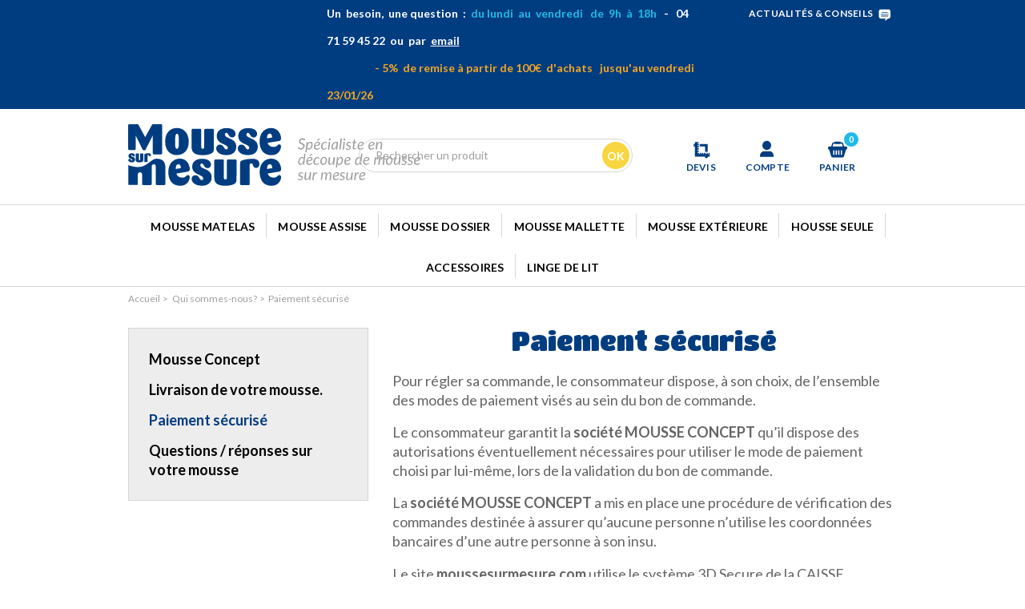

--- FILE ---
content_type: text/html; charset=utf-8
request_url: https://www.moussesurmesure.com/content/8-paiement-securise
body_size: 23833
content:
<!doctype html>
<html lang="fr">

<head>
    
        
  <link rel="preconnect" href="//fonts.gstatic.com/" crossorigin>
<link rel="preconnect" href="//ajax.googleapis.com" crossorigin>
<script type="text/javascript">
    WebFontConfig = {
        google: { families: [ 'Lato:400,700', 'Titan+One:400' ] }
    };
    (function() {
        var wf = document.createElement('script');
        wf.src = 'https://ajax.googleapis.com/ajax/libs/webfont/1/webfont.js';
        wf.type = 'text/javascript';
        wf.async = 'true';
        var s = document.getElementsByTagName('script')[0];
        s.parentNode.insertBefore(wf, s);
    })(); </script>


  <meta charset="utf-8">


  <meta http-equiv="x-ua-compatible" content="ie=edge">



  <title>Paiement sécurisé</title>
  <script data-keepinline="true">
    var cdcGtmApi = '//www.moussesurmesure.com/module/cdc_googletagmanager/async';
    var ajaxShippingEvent = 1;
    var ajaxPaymentEvent = 1;

/* datalayer */
dataLayer = window.dataLayer || [];
    let cdcDatalayer = {"pageCategory":"cms","event":null,"ecommerce":{"currency":"EUR"}};
    dataLayer.push(cdcDatalayer);

/* call to GTM Tag */
(function(w,d,s,l,i){w[l]=w[l]||[];w[l].push({'gtm.start':
new Date().getTime(),event:'gtm.js'});var f=d.getElementsByTagName(s)[0],
j=d.createElement(s),dl=l!='dataLayer'?'&l='+l:'';j.async=true;j.src=
'https://www.googletagmanager.com/gtm.js?id='+i+dl;f.parentNode.insertBefore(j,f);
})(window,document,'script','dataLayer','GTM-5Z5DVG7');

/* async call to avoid cache system for dynamic data */
dataLayer.push({
  'event': 'datalayer_ready'
});
</script>
  <meta name="description" content="Sur mousse sur mesure .com profitez du paiement sécurisé par carte bancaire.">
  <meta name="keywords" content="Paiement sécurisé">
        
    
                    
  
<meta property="og:title" content="Paiement sécurisé"/>
<meta property="og:description" content="Sur mousse sur mesure .com profitez du paiement sécurisé par carte bancaire."/>
<meta property="og:type" content="website"/>
<meta property="og:url" content="https://www.moussesurmesure.com/content/8-paiement-securise"/>
<meta property="og:site_name" content="MOUSSE CONCEPT"/>

    <meta property="og:image" content="https://www.moussesurmesure.com/img/logo-1667808312.jpg"/>
<script type="application/ld+json">
{
    "@context" : "http://schema.org",
    "@type" : "Organization",
    "name" : "MOUSSE CONCEPT",
    "url" : "https://www.moussesurmesure.com/",
    "logo" : {
        "@type":"ImageObject",
        "url":"https://www.moussesurmesure.com/img/logo-1667808312.jpg"
    }
}

</script>

<script type="application/ld+json">
{
    "@context":"http://schema.org",
    "@type":"WebPage",
    "isPartOf": {
        "@type":"WebSite",
        "url":  "https://www.moussesurmesure.com/",
        "name": "MOUSSE CONCEPT"
    },
    "name": "Paiement sécurisé",
    "url":  "https://www.moussesurmesure.com/content/8-paiement-securise"
}


</script>
    <script type="application/ld+json">
    {
    "@context": "https://schema.org",
    "@type": "BreadcrumbList",
    "itemListElement": [
        {
    "@type": "ListItem",
    "position": 1,
    "name": "Accueil",
    "item": "https://www.moussesurmesure.com/"
    },            {
    "@type": "ListItem",
    "position": 2,
    "name": "Qui sommes-nous?",
    "item": "https://www.moussesurmesure.com/content/category/4-qui-sommes-nous"
    },            {
    "@type": "ListItem",
    "position": 3,
    "name": "Paiement sécurisé",
    "item": "https://www.moussesurmesure.com/content/8-paiement-securise"
    }        ]
    }
    </script>

  



  <meta name="viewport" content="width=device-width, initial-scale=1">



  <link rel="icon" type="image/vnd.microsoft.icon" href="https://www.moussesurmesure.com/img/favicon.ico?1669796159">
  <link rel="shortcut icon" type="image/x-icon" href="https://www.moussesurmesure.com/img/favicon.ico?1669796159">



    <link rel="stylesheet" href="https://www.moussesurmesure.com/themes/off/assets/cache/theme-29a0ea773.css" type="text/css" media="all">



  

  <script type="text/javascript">
        var AdvancedEmailGuardData = {"meta":{"isGDPREnabled":true,"isLegacyOPCEnabled":false,"isLegacyMAModuleEnabled":false,"validationError":null},"settings":{"recaptcha":{"type":"v3","key":"6LdY9OwiAAAAAEFjjHoGPyocQSaB6_B8IkQJuV21","forms":{"contact_us":{"size":"normal","align":"offset","offset":3}},"language":"shop","theme":"light","position":"bottomright","hidden":false,"deferred":true}},"context":{"ps":{"v17":true,"v17pc":true,"v17ch":true,"v16":false,"v161":false,"v15":false},"languageCode":"fr","pageName":"cms"},"trans":{"genericError":"Une erreur s'est produite, veuillez r\u00e9essayer."}};
        var disabel_inspact_warn_msg = "Veuillez fermer les outils de d\u00e9veloppement";
        var disable_copy = false;
        var disable_cut = false;
        var disable_inspect_element = false;
        var disable_page_source = false;
        var disable_paste = false;
        var disable_right_click = false;
        var disable_save_page_source = false;
        var disable_text_selection = false;
        var m4_base_uri = "https:\/\/www.moussesurmesure.com\/";
        var m4_pdf_controller = "https:\/\/www.moussesurmesure.com\/module\/m4pdf\/pdf?ajax=1";
        var prestashop = {"cart":{"products":[],"totals":{"total":{"type":"total","label":"Total","amount":0,"value":"0,00\u00a0\u20ac"},"total_including_tax":{"type":"total","label":"Total TTC","amount":0,"value":"0,00\u00a0\u20ac"},"total_excluding_tax":{"type":"total","label":"Total HT :","amount":0,"value":"0,00\u00a0\u20ac"}},"subtotals":{"products":{"type":"products","label":"Sous-total","amount":0,"value":"0,00\u00a0\u20ac"},"discounts":null,"shipping":{"type":"shipping","label":"Livraison","amount":0,"value":""},"tax":{"type":"tax","label":"Taxes incluses","amount":0,"value":"0,00\u00a0\u20ac"}},"products_count":0,"summary_string":"0 articles","vouchers":{"allowed":1,"added":[]},"discounts":[],"minimalPurchase":0,"minimalPurchaseRequired":""},"currency":{"id":1,"name":"Euro","iso_code":"EUR","iso_code_num":"978","sign":"\u20ac"},"customer":{"lastname":null,"firstname":null,"email":null,"birthday":null,"newsletter":null,"newsletter_date_add":null,"optin":null,"website":null,"company":null,"siret":null,"ape":null,"is_logged":false,"gender":{"type":null,"name":null},"addresses":[]},"language":{"name":"Fran\u00e7ais (French)","iso_code":"fr","locale":"fr-FR","language_code":"fr","is_rtl":"0","date_format_lite":"d\/m\/Y","date_format_full":"d\/m\/Y H:i:s","id":1},"page":{"title":"","canonical":null,"meta":{"title":"Paiement s\u00e9curis\u00e9","description":"Sur mousse sur mesure .com profitez du paiement s\u00e9curis\u00e9 par carte bancaire.","keywords":"Paiement s\u00e9curis\u00e9","robots":"index"},"page_name":"cms","body_classes":{"lang-fr":true,"lang-rtl":false,"country-FR":true,"currency-EUR":true,"layout-left-column":true,"page-cms":true,"tax-display-enabled":true,"cms-id-8":true},"admin_notifications":[]},"shop":{"name":"MOUSSE CONCEPT","logo":"https:\/\/www.moussesurmesure.com\/img\/logo-1667808312.jpg","stores_icon":"https:\/\/www.moussesurmesure.com\/img\/logo_stores.png","favicon":"https:\/\/www.moussesurmesure.com\/img\/favicon.ico"},"urls":{"base_url":"https:\/\/www.moussesurmesure.com\/","current_url":"https:\/\/www.moussesurmesure.com\/content\/8-paiement-securise","shop_domain_url":"https:\/\/www.moussesurmesure.com","img_ps_url":"https:\/\/www.moussesurmesure.com\/img\/","img_cat_url":"https:\/\/www.moussesurmesure.com\/img\/c\/","img_lang_url":"https:\/\/www.moussesurmesure.com\/img\/l\/","img_prod_url":"https:\/\/www.moussesurmesure.com\/img\/p\/","img_manu_url":"https:\/\/www.moussesurmesure.com\/img\/m\/","img_sup_url":"https:\/\/www.moussesurmesure.com\/img\/su\/","img_ship_url":"https:\/\/www.moussesurmesure.com\/img\/s\/","img_store_url":"https:\/\/www.moussesurmesure.com\/img\/st\/","img_col_url":"https:\/\/www.moussesurmesure.com\/img\/co\/","img_url":"https:\/\/www.moussesurmesure.com\/themes\/off\/assets\/img\/","css_url":"https:\/\/www.moussesurmesure.com\/themes\/off\/assets\/css\/","js_url":"https:\/\/www.moussesurmesure.com\/themes\/off\/assets\/js\/","pic_url":"https:\/\/www.moussesurmesure.com\/upload\/","pages":{"address":"https:\/\/www.moussesurmesure.com\/adresse","addresses":"https:\/\/www.moussesurmesure.com\/adresses","authentication":"https:\/\/www.moussesurmesure.com\/connexion","cart":"https:\/\/www.moussesurmesure.com\/panier","category":"https:\/\/www.moussesurmesure.com\/index.php?controller=category","cms":"https:\/\/www.moussesurmesure.com\/index.php?controller=cms","contact":"https:\/\/www.moussesurmesure.com\/nous-contacter","discount":"https:\/\/www.moussesurmesure.com\/reduction","guest_tracking":"https:\/\/www.moussesurmesure.com\/suivi-commande-invite","history":"https:\/\/www.moussesurmesure.com\/historique-commandes","identity":"https:\/\/www.moussesurmesure.com\/identite","index":"https:\/\/www.moussesurmesure.com\/","my_account":"https:\/\/www.moussesurmesure.com\/mon-compte","order_confirmation":"https:\/\/www.moussesurmesure.com\/confirmation-commande","order_detail":"https:\/\/www.moussesurmesure.com\/index.php?controller=order-detail","order_follow":"https:\/\/www.moussesurmesure.com\/suivi-commande","order":"https:\/\/www.moussesurmesure.com\/commande","order_return":"https:\/\/www.moussesurmesure.com\/index.php?controller=order-return","order_slip":"https:\/\/www.moussesurmesure.com\/avoirs","pagenotfound":"https:\/\/www.moussesurmesure.com\/page-introuvable","password":"https:\/\/www.moussesurmesure.com\/recuperation-mot-de-passe","pdf_invoice":"https:\/\/www.moussesurmesure.com\/index.php?controller=pdf-invoice","pdf_order_return":"https:\/\/www.moussesurmesure.com\/index.php?controller=pdf-order-return","pdf_order_slip":"https:\/\/www.moussesurmesure.com\/index.php?controller=pdf-order-slip","prices_drop":"https:\/\/www.moussesurmesure.com\/promotions","product":"https:\/\/www.moussesurmesure.com\/index.php?controller=product","search":"https:\/\/www.moussesurmesure.com\/recherche","sitemap":"https:\/\/www.moussesurmesure.com\/plan-site","stores":"https:\/\/www.moussesurmesure.com\/magasins","supplier":"https:\/\/www.moussesurmesure.com\/fournisseur","register":"https:\/\/www.moussesurmesure.com\/connexion?create_account=1","order_login":"https:\/\/www.moussesurmesure.com\/commande?login=1"},"alternative_langs":[],"theme_assets":"\/themes\/off\/assets\/","actions":{"logout":"https:\/\/www.moussesurmesure.com\/?mylogout="},"no_picture_image":{"bySize":{"small_default":{"url":"https:\/\/www.moussesurmesure.com\/img\/p\/fr-default-small_default.jpg","width":98,"height":98},"cart_default":{"url":"https:\/\/www.moussesurmesure.com\/img\/p\/fr-default-cart_default.jpg","width":125,"height":125},"home_default":{"url":"https:\/\/www.moussesurmesure.com\/img\/p\/fr-default-home_default.jpg","width":306,"height":306},"medium_default":{"url":"https:\/\/www.moussesurmesure.com\/img\/p\/fr-default-medium_default.jpg","width":452,"height":452},"large_defaut2":{"url":"https:\/\/www.moussesurmesure.com\/img\/p\/fr-default-large_defaut2.jpg","width":754,"height":754},"large_default":{"url":"https:\/\/www.moussesurmesure.com\/img\/p\/fr-default-large_default.jpg","width":800,"height":800}},"small":{"url":"https:\/\/www.moussesurmesure.com\/img\/p\/fr-default-small_default.jpg","width":98,"height":98},"medium":{"url":"https:\/\/www.moussesurmesure.com\/img\/p\/fr-default-medium_default.jpg","width":452,"height":452},"large":{"url":"https:\/\/www.moussesurmesure.com\/img\/p\/fr-default-large_default.jpg","width":800,"height":800},"legend":""}},"configuration":{"display_taxes_label":true,"display_prices_tax_incl":true,"is_catalog":false,"show_prices":true,"opt_in":{"partner":false},"quantity_discount":{"type":"discount","label":"Remise sur prix unitaire"},"voucher_enabled":1,"return_enabled":0},"field_required":[],"breadcrumb":{"links":[{"title":"Accueil","url":"https:\/\/www.moussesurmesure.com\/"},{"title":"Qui sommes-nous?","url":"https:\/\/www.moussesurmesure.com\/content\/category\/4-qui-sommes-nous"},{"title":"Paiement s\u00e9curis\u00e9","url":"https:\/\/www.moussesurmesure.com\/content\/8-paiement-securise"}],"count":3},"link":{"protocol_link":"https:\/\/","protocol_content":"https:\/\/"},"time":1768995136,"static_token":"675e658acde543bd68151ecc191395eb","token":"02d8ae7740c89347e45995f66836e786","debug":false};
        var psemailsubscription_subscription = "https:\/\/www.moussesurmesure.com\/module\/ps_emailsubscription\/subscription";
      </script>



  



    
</head>

<body id="cms" class="lang-fr country-fr currency-eur layout-left-column page-cms tax-display-enabled cms-id-8">



    <!-- Google Tag Manager (noscript) -->
<noscript><iframe src="https://www.googletagmanager.com/ns.html?id=GTM-5Z5DVG7"
height="0" width="0" style="display:none;visibility:hidden"></iframe></noscript>
<!-- End Google Tag Manager (noscript) -->



<main id="page">
        
                    

        <header id="header">
            
                <div id="header-topbar">
    <div class="container">
        <div class="row">
                            <div class="col-md-6 offset-md-3 topbar-center">
                    <p style="text-align: left;">Un  besoin,  une question  :  <strong>du lundi  au  vendredi   de  9h  à  18h</strong>   -   04 71 59 45 22  ou  par  <a href="/nous-contacter">email</a></p>
<p style="text-align: left;"><strong><span style="color: #f5a623;">                   </span></strong><strong><span style="color: #f5a623;"> - 5%  de remise à partir de 100€  d'achats   jusqu'au vendredi 23/01/26  </span></strong></p>
                </div>
                        <div class="col-md-3 topbar-right">
                <a href="/blog">ACTUALITÉS & CONSEILS<svg xmlns="http://www.w3.org/2000/svg" id="a" data-name="Calque 1" width="40" height="40" viewBox="0 0 40 40" class="svg-interface-blog">
  <path id="b" data-name="Tracé 113" d="M26.425,11.583H12.806c-1.511,0-2.741,1.597-2.741,3.566v8.207c0,1.969,1.226,3.564,2.741,3.564h8.387l-1.077,4.123,5.348-4.123h.968c1.511,0,2.741-1.595,2.741-3.564V15.149c-.004-1.969-1.23-3.566-2.747-3.566Zm-11.647,4.727h9.728v1.131H14.778v-1.131Zm10.722,6.923H13.817v-1.167h11.683v1.167Zm.973-2.903H12.878v-1.117h13.599l-.004,1.117Z" fill="#fff"/>
</svg></a>
            </div>
        </div>
    </div>
</div>

<div id="header-sticky">
    <div id="header-sticky-wrapper">
        
            <nav id="header-nav">
                <div class="container">
                    <div class="row align-items-center">
                        <div class="col-md-4 header-logo">
                            <a href="https://www.moussesurmesure.com/">
                                <svg xmlns="http://www.w3.org/2000/svg" xmlns:xlink="http://www.w3.org/1999/xlink" version="1.1" id="a" x="0px" y="0px" viewBox="0 0 366.1 76.9" style="enable-background:new 0 0 366.1 76.9;" xml:space="preserve" class="svg-logo-header">
<style type="text/css">
	.st0{fill:#003D80;}
	.st1{enable-background:new    ;}
	.st2{fill:#9F9F9F;}
</style>
<g id="b">
	<g id="c">
		<path id="d" class="st0" d="M60.3,61.5c1,4.2,5.2,5.1,7.3,5.1c1.6,0.1,3.2-0.4,4.4-1.5c1.4-1.3,1.8-1.7,2.8-1.7    c1.2,0,2.2,1,2.2,2.8c0,1.8-1.9,10.6-11.8,10.6c-2.6,0-7.1-0.6-10.2-3.6c-1.1-1-4.8-5.2-4.8-13.7c0-12.1,7.9-16.6,14.5-16.6    c9.8,0,12.3,9.5,12.3,12.7c0,3.1-1.8,3.4-3,3.6C74.1,59.3,60.3,61.5,60.3,61.5z M65.9,54.8c-0.1-1.7-0.4-4.9-3-4.9    c-2.8,0-3.4,3-3.4,5.9L65.9,54.8z"/>
		<path id="e" class="st0" d="M97.7,56.7c2.1,1,6.7,3.4,6.7,9.5c0,4.4-2.5,10.5-12.2,10.5c-9.7,0-12.9-5.1-12.9-8.4    c-0.1-2.5,1.8-4.6,4.3-4.7c0.1,0,0.2,0,0.3,0c1.6,0,3.1,0.7,4.1,2c0.5,0.7,0.9,1.3,1.3,2c0.6,0.8,1.4,2.1,2.6,2.1    c1.1-0.1,2-1,1.9-2.1c0,0,0,0,0,0c0-1.9-1.4-2.6-4.4-4.1l-2.6-1.2C84.5,61.2,80,58.8,80,53c0-3.5,1.8-9.9,12.4-9.9    c8.2,0,11.1,3.9,11.1,7.3c0.1,2.3-1.6,4.2-3.8,4.4c-0.1,0-0.2,0-0.3,0c-2.6,0-3.8-1.7-4.8-3.4c-0.7-1.3-1.4-2.4-2.6-2.4    c-1.1,0-1.8,1-1.8,2.2c0,2.1,1.9,3,3.9,3.9C94,55,97.7,56.7,97.7,56.7z"/>
		<path id="f" class="st0" d="M135.4,68.5c0.1,1.3-0.1,2.6-0.6,3.8c-1.5,3-7.5,4.5-13.2,4.5c-12.1,0-14-4.9-14-10.4v-21    c0-1.2,0.8-1.4,1.6-1.4h8.7c0.9,0,1.7,0.1,1.7,1.4v20.3c0,1.7,0,3.2,2,3.2c1.8,0,1.8-1.5,1.8-3.2V45.6c0.1-1,0.1-1.6,1.4-1.6h9    c1,0,1.7,0.2,1.7,1.5L135.4,68.5L135.4,68.5z"/>
		<path id="g" class="st0" d="M151.9,74.4c0,1.3-0.4,1.5-1.6,1.5h-8.9c-1.4,0-1.5-0.4-1.5-1.6v-25c0-2.3,0-3.3,4-4.7    c3.6-1,7.3-1.5,11.1-1.5c1.9,0,9,0,9,6.6c0,2.6-1.4,4.9-4.2,4.9c-2.6,0-3.3-1.8-3.9-3.7c-0.4-1.3-0.7-2-2.1-2c-2,0-2,1.2-2,2.5    L151.9,74.4L151.9,74.4z"/>
		<path id="h" class="st0" d="M174.4,61.5c1,4.2,5.2,5.1,7.3,5.1c1.6,0.1,3.2-0.4,4.4-1.5c1.4-1.3,1.8-1.7,2.8-1.7    c1.2,0,2.2,1,2.2,2.8c0,1.8-1.9,10.6-11.8,10.6c-2.6,0-7.1-0.6-10.2-3.6c-1.1-1-4.8-5.2-4.8-13.7c0-12.1,7.9-16.6,14.5-16.6    c9.8,0,12.3,9.5,12.3,12.7c0,3.1-1.8,3.4-3,3.6L174.4,61.5L174.4,61.5z M180,54.8c-0.1-1.7-0.4-4.9-3-4.9c-2.8,0-3.4,3-3.4,5.9    L180,54.8z"/>
	</g>
	<path id="i" class="st0" d="M35.8,43c-4.6,0.1-6.1,2.6-13.9,7.7C14.1,56,3.1,52.1,0.2,50.9v23.4c0,1.2,0.4,1.5,1.5,1.5h8.7   c1.4,0,1.7-0.4,1.7-1.7v-10c0-1.6,0-2.4,0.6-3.2c0.5-0.6,1.3-1,2.2-1c0.8,0,1.6,0.4,2.1,1.1c0.4,0.7,0.4,1.2,0.4,3v10.3   c0,1.3,0.5,1.6,1.8,1.6h8.6c1.4,0,1.5-0.5,1.6-1.6v-20c-0.1-1,0-1.9,0.3-2.8C30.1,50.5,31,50,32,50c2.6,0,2.6,2.2,2.6,3.9v20.4   c0,1,0.2,1.6,1.6,1.6H45c1.2,0,1.5-0.4,1.5-1.7V53.5C46.4,46,42.3,43.1,35.8,43L35.8,43z"/>
	<g id="j">
		<path id="k" class="st0" d="M6.4,40.8c1.3,0.5,2.3,1.8,2.3,3.2c0,1.5-0.9,3.6-4.1,3.6c-3.3,0-4.4-1.7-4.4-2.8    c0-0.8,0.6-1.6,1.5-1.6c0,0,0.1,0,0.1,0c0.5,0,1.1,0.2,1.4,0.7c0.2,0.2,0.3,0.5,0.4,0.7c0.2,0.3,0.5,0.7,0.9,0.7    c0.4,0,0.7-0.3,0.6-0.7c0,0,0,0,0,0c0-0.6-0.5-0.9-1.5-1.4l-0.9-0.4c-1.4-0.5-2.3-1.7-2.3-3.2c0-1.2,0.6-3.4,4.2-3.4    c2.8,0,3.8,1.3,3.8,2.5c0.1,0.8-0.5,1.4-1.3,1.5c0,0-0.1,0-0.1,0c-0.7,0-1.4-0.5-1.6-1.1c-0.2-0.4-0.5-0.8-0.9-0.8    c-0.4,0-0.6,0.3-0.6,0.8c0,0.7,0.6,1,1.3,1.3L6.4,40.8L6.4,40.8z"/>
		<path id="l" class="st0" d="M18.9,44.8c0,0.4,0,0.9-0.2,1.3c-0.5,1-2.5,1.5-4.5,1.5c-4.1,0-4.8-1.6-4.8-3.5V37    c0-0.4,0.3-0.5,0.5-0.5H13c0.3,0,0.6,0,0.6,0.5v6.9c0,0.6,0,1.1,0.7,1.1c0.6,0,0.6-0.5,0.6-1.1V37c0-0.3,0-0.5,0.5-0.5h3    c0.3,0,0.6,0.1,0.6,0.5L18.9,44.8L18.9,44.8z"/>
		<path id="m" class="st0" d="M24.2,46.8c0,0.4-0.1,0.5-0.5,0.5h-3c-0.5,0-0.5-0.1-0.5-0.5v-8.5c0-0.8,0-1.1,1.4-1.6    c1.2-0.3,2.5-0.5,3.8-0.5c0.6,0,3.1,0,3.1,2.2c0.1,0.8-0.5,1.5-1.3,1.6c0,0-0.1,0-0.1,0c-0.9,0-1.1-0.6-1.3-1.2    c-0.1-0.4-0.2-0.7-0.7-0.7c-0.7,0-0.7,0.4-0.7,0.8L24.2,46.8L24.2,46.8z"/>
	</g>
	<g id="n">
		<path id="o" class="st0" d="M30.8,13.9l-8.3,16.4c-0.8,2-1,2.1-2.5,2.1s-1.8-0.2-2.5-2L9.4,13.9v16.5c-0.1,1.3-0.4,1.8-1.8,1.8    H1.7c-1.4,0-1.7-0.6-1.7-1.8V1.6C0,0,1,0,1.7,0H11c1.6,0,1.8,0.1,2.5,1.7l7.8,14.4l8.1-14.6C29.9,0.2,30.2,0,31.5,0h9.3    c1.2,0,1.8,0.1,1.8,1.6v34.3c0.1,1.6-0.7,1.7-2,1.7h-8c-1.4,0-1.8-0.4-1.8-1.9C30.8,35.7,30.8,13.9,30.8,13.9z"/>
		<path id="p" class="st0" d="M75.7,21c0.4,12.6-7.4,17.5-14.9,17.5c-7.3,0-14.5-4.7-14.5-16.6c0-5.5,1.2-8.5,2.5-10.7    c2.6-4.2,7.3-6.7,12.3-6.5C70.4,4.8,75.4,12,75.7,21L75.7,21L75.7,21z M63.2,16.2c-0.2-1.6-0.4-4.4-2.2-4.4    c-1.6,0-1.9,2.6-2.1,4.3c-0.2,2.3-0.2,5.7-0.2,6.6c0,3.3,0,8,2.2,8c2.3,0,2.5-4.2,2.5-9.9C63.4,19.2,63.3,17.7,63.2,16.2    L63.2,16.2L63.2,16.2z"/>
		<path id="q" class="st0" d="M107.1,30.3c0.1,1.3-0.1,2.6-0.6,3.8c-1.5,3-7.5,4.5-13.2,4.5c-12.1,0-14-4.9-14-10.4V7.1    c0-1.2,0.8-1.4,1.6-1.4h8.7c0.9,0,1.7,0.1,1.7,1.4v20.3c0,1.7,0,3.2,2,3.2c1.8,0,1.8-1.5,1.8-3.2V7.4c0.1-1,0.1-1.6,1.4-1.6h9    c1,0,1.7,0.2,1.7,1.5C107.1,7.2,107.1,30.3,107.1,30.3z"/>
		<path id="r" class="st0" d="M128.4,18.5c2.1,1,6.7,3.4,6.7,9.5c0,4.4-2.5,10.5-12.2,10.5c-9.7,0-12.9-5.1-12.9-8.4    c-0.1-2.5,1.8-4.6,4.3-4.7c0.1,0,0.2,0,0.3,0c1.6,0,3.1,0.7,4.1,2c0.5,0.7,0.9,1.3,1.3,2c0.6,0.8,1.4,2.1,2.6,2.1    c1.1-0.1,2-1,1.9-2.1c0,0,0,0,0,0c0-1.9-1.4-2.6-4.4-4.1l-2.6-1.2c-2.3-1.1-6.8-3.5-6.8-9.4c0-3.5,1.8-9.9,12.4-9.9    c8.3,0,11.1,3.9,11.1,7.3c0.1,2.3-1.6,4.2-3.8,4.4c-0.1,0-0.2,0-0.3,0c-2.6,0-3.8-1.7-4.8-3.4c-0.7-1.3-1.4-2.4-2.6-2.4    c-1.1,0-1.8,1-1.8,2.2c0,2.1,1.9,3,3.9,3.9C124.7,16.8,128.4,18.5,128.4,18.5z"/>
		<path id="s" class="st0" d="M155.3,18.5c2.1,1,6.7,3.4,6.7,9.5c0,4.4-2.5,10.5-12.2,10.5c-9.7,0-12.9-5.1-12.9-8.4    c-0.1-2.5,1.8-4.6,4.3-4.7c0.1,0,0.2,0,0.3,0c1.6,0,3.1,0.7,4.1,2c0.5,0.7,0.9,1.3,1.3,2c0.6,0.8,1.4,2.1,2.6,2.1    c1.1-0.1,2-1,1.9-2.1c0,0,0,0,0,0c0-1.9-1.4-2.6-4.4-4.1l-2.6-1.2c-2.3-1.1-6.8-3.5-6.8-9.4c0-3.5,1.8-9.9,12.4-9.9    c8.3,0,11.1,3.9,11.1,7.3c0.1,2.3-1.6,4.2-3.8,4.4c-0.1,0-0.2,0-0.3,0c-2.6,0-3.8-1.7-4.8-3.4c-0.7-1.3-1.4-2.4-2.6-2.4    c-1.1,0-1.8,1-1.8,2.2c0,2.1,1.9,3,3.9,3.9L155.3,18.5L155.3,18.5z"/>
		<path id="t" class="st0" d="M174.3,23.2c1,4.2,5.2,5.1,7.3,5.1c1.6,0.1,3.2-0.4,4.4-1.5c1.4-1.3,1.8-1.7,2.8-1.7    c1.2,0,2.2,1,2.2,2.8c0,1.8-1.9,10.7-11.8,10.7c-2.6,0-7.1-0.6-10.2-3.6c-1.1-1-4.8-5.2-4.8-13.7c0-12.1,7.9-16.6,14.5-16.6    c9.9,0,12.3,9.5,12.3,12.7c0,3.1-1.8,3.4-3,3.6L174.3,23.2L174.3,23.2z M179.9,16.6c-0.1-1.7-0.4-4.9-3-4.9c-2.8,0-3.4,3-3.4,5.9    L179.9,16.6L179.9,16.6z"/>
	</g>
</g>
<g class="st1">
	<path class="st2" d="M220.6,20.1c-0.1,0.1-0.1,0.2-0.2,0.2c-0.1,0-0.1,0.1-0.2,0.1c-0.1,0-0.2-0.1-0.3-0.2   c-0.1-0.1-0.3-0.2-0.5-0.4c-0.2-0.1-0.4-0.3-0.7-0.4c-0.3-0.1-0.6-0.2-1-0.2c-0.4,0-0.8,0.1-1.1,0.2c-0.3,0.1-0.6,0.3-0.8,0.5   c-0.2,0.2-0.4,0.5-0.5,0.8c-0.1,0.3-0.2,0.6-0.2,0.9c0,0.3,0.1,0.6,0.2,0.8c0.2,0.2,0.4,0.4,0.6,0.6c0.2,0.2,0.5,0.3,0.9,0.4   c0.3,0.1,0.6,0.2,1,0.4s0.7,0.3,1,0.4c0.3,0.2,0.6,0.4,0.9,0.6s0.4,0.5,0.6,0.8c0.2,0.3,0.2,0.7,0.2,1.2c0,0.6-0.1,1.3-0.3,1.8   s-0.5,1.1-1,1.5s-0.9,0.8-1.5,1c-0.6,0.3-1.3,0.4-2,0.4c-0.8,0-1.5-0.2-2.2-0.5c-0.6-0.3-1.2-0.8-1.6-1.3l0.6-0.8   c0.1-0.1,0.1-0.1,0.2-0.2c0.1,0,0.2-0.1,0.2-0.1c0.1,0,0.2,0.1,0.4,0.2c0.1,0.1,0.3,0.3,0.5,0.5c0.2,0.2,0.5,0.3,0.8,0.5   c0.3,0.1,0.7,0.2,1.2,0.2c0.4,0,0.8-0.1,1.2-0.2s0.6-0.3,0.9-0.6s0.4-0.5,0.6-0.9c0.1-0.3,0.2-0.7,0.2-1.1c0-0.3-0.1-0.6-0.2-0.9   c-0.2-0.2-0.4-0.4-0.6-0.6c-0.2-0.2-0.5-0.3-0.8-0.4s-0.6-0.2-1-0.4c-0.3-0.1-0.7-0.3-1-0.4c-0.3-0.2-0.6-0.3-0.8-0.6   s-0.4-0.5-0.6-0.9c-0.2-0.3-0.2-0.8-0.2-1.3c0-0.6,0.1-1.1,0.3-1.6c0.2-0.5,0.5-1,0.9-1.4s0.8-0.7,1.4-0.9s1.2-0.4,1.8-0.4   c0.7,0,1.3,0.1,1.9,0.4c0.6,0.3,1,0.6,1.4,1.1L220.6,20.1z"/>
	<path class="st2" d="M224.2,24.6c0.2-0.4,0.5-0.8,0.8-1.1c0.3-0.3,0.6-0.6,0.9-0.9c0.3-0.2,0.6-0.4,1-0.6c0.3-0.1,0.7-0.2,1-0.2   c0.8,0,1.5,0.3,1.9,0.9c0.5,0.6,0.7,1.5,0.7,2.6c0,0.5-0.1,1-0.2,1.6c-0.1,0.5-0.3,1-0.5,1.5c-0.2,0.5-0.4,0.9-0.7,1.3   c-0.3,0.4-0.6,0.8-0.9,1.1c-0.3,0.3-0.7,0.5-1.1,0.7c-0.4,0.2-0.8,0.3-1.3,0.3c-0.5,0-0.9-0.1-1.3-0.3c-0.4-0.2-0.7-0.5-1-0.8   l-0.5,4.2h-1.6L223,22h0.8c0.4,0,0.6,0.2,0.6,0.6L224.2,24.6z M223.7,29.5c0.2,0.3,0.5,0.6,0.9,0.7s0.7,0.2,1,0.2   c0.3,0,0.6-0.1,0.9-0.2c0.3-0.1,0.6-0.3,0.8-0.6c0.2-0.2,0.5-0.5,0.6-0.8c0.2-0.3,0.3-0.7,0.5-1s0.2-0.7,0.3-1.1   c0.1-0.4,0.1-0.8,0.1-1.2c0-0.8-0.1-1.3-0.4-1.7s-0.7-0.6-1.1-0.6c-0.3,0-0.6,0.1-0.9,0.3c-0.3,0.2-0.6,0.4-0.9,0.8   c-0.3,0.3-0.6,0.7-0.8,1.2s-0.5,1-0.7,1.5L223.7,29.5z"/>
	<path class="st2" d="M239.4,29.9c-0.3,0.3-0.6,0.6-0.9,0.9c-0.3,0.2-0.6,0.4-0.9,0.6c-0.3,0.2-0.7,0.3-1,0.3   c-0.4,0.1-0.7,0.1-1.1,0.1c-0.6,0-1-0.1-1.5-0.3c-0.4-0.2-0.8-0.4-1.1-0.8c-0.3-0.3-0.5-0.7-0.7-1.2c-0.2-0.5-0.2-1-0.2-1.6   c0-0.5,0.1-1,0.2-1.5c0.1-0.5,0.3-1,0.5-1.4c0.2-0.4,0.4-0.9,0.7-1.2s0.6-0.7,1-1c0.4-0.3,0.8-0.5,1.2-0.7c0.4-0.2,0.9-0.2,1.4-0.2   c0.5,0,0.9,0.1,1.3,0.2c0.4,0.1,0.6,0.3,0.9,0.5c0.2,0.2,0.4,0.5,0.5,0.7c0.1,0.3,0.2,0.5,0.2,0.7c0,0.4-0.1,0.8-0.3,1.2   c-0.2,0.4-0.5,0.7-0.9,1c-0.5,0.3-1.1,0.5-1.9,0.7s-1.8,0.4-3.1,0.5c0,0.1,0,0.1,0,0.2s0,0.1,0,0.2c0,0.8,0.2,1.5,0.6,1.9   c0.4,0.4,0.9,0.7,1.7,0.7c0.3,0,0.6,0,0.8-0.1s0.5-0.1,0.6-0.2s0.4-0.2,0.5-0.3c0.1-0.1,0.3-0.2,0.4-0.3s0.2-0.2,0.3-0.2   c0.1-0.1,0.2-0.1,0.3-0.1c0.1,0,0.2,0.1,0.3,0.2L239.4,29.9z M236.7,23.1c-0.4,0-0.8,0.1-1.1,0.2c-0.3,0.2-0.6,0.4-0.9,0.7   s-0.5,0.6-0.7,1s-0.3,0.8-0.4,1.3c1-0.1,1.8-0.3,2.3-0.4s1-0.3,1.4-0.5c0.3-0.2,0.5-0.4,0.6-0.6c0.1-0.2,0.2-0.4,0.2-0.7   c0-0.1,0-0.2-0.1-0.4c-0.1-0.1-0.1-0.2-0.2-0.3c-0.1-0.1-0.3-0.2-0.4-0.3C237.2,23.1,237,23.1,236.7,23.1z M239.8,17.9l-2.3,2.5   c-0.1,0.1-0.2,0.2-0.3,0.2s-0.2,0.1-0.3,0.1H236l1.5-2.3c0.1-0.1,0.2-0.3,0.3-0.3s0.3-0.1,0.4-0.1H239.8z"/>
	<path class="st2" d="M247.2,30.8c-0.3,0.2-0.6,0.4-0.9,0.6s-0.6,0.2-0.9,0.3c-0.3,0.1-0.7,0.1-1,0.1c-0.6,0-1-0.1-1.5-0.3   c-0.4-0.2-0.8-0.5-1.1-0.8c-0.3-0.3-0.5-0.8-0.7-1.2c-0.1-0.5-0.2-1-0.2-1.6c0-0.8,0.1-1.5,0.4-2.2c0.2-0.7,0.6-1.3,1-1.9   c0.4-0.6,1-1,1.6-1.3c0.6-0.3,1.3-0.5,2-0.5c0.6,0,1.2,0.1,1.6,0.3s0.8,0.6,1.1,1l-0.5,0.6c0,0.1-0.1,0.1-0.1,0.1   c-0.1,0-0.1,0-0.2,0c-0.1,0-0.2,0-0.3-0.1c-0.1-0.1-0.2-0.2-0.3-0.3c-0.1-0.1-0.3-0.2-0.5-0.3s-0.5-0.1-0.8-0.1   c-0.4,0-0.8,0.1-1.2,0.4c-0.4,0.2-0.7,0.6-1,1c-0.3,0.4-0.5,0.9-0.7,1.5c-0.2,0.6-0.3,1.2-0.3,1.8c0,0.4,0,0.7,0.1,1.1   c0.1,0.3,0.2,0.6,0.4,0.8c0.2,0.2,0.4,0.4,0.7,0.5c0.3,0.1,0.6,0.2,0.9,0.2c0.4,0,0.8-0.1,1.1-0.2s0.5-0.3,0.7-0.4   c0.2-0.1,0.4-0.3,0.5-0.4c0.1-0.1,0.3-0.2,0.4-0.2c0.1,0,0.2,0.1,0.3,0.2l0.4,0.5C247.8,30.3,247.5,30.6,247.2,30.8z"/>
	<path class="st2" d="M252.4,22l-1.2,9.6h-1.7l1.2-9.6H252.4z M253.1,19c0,0.2,0,0.3-0.1,0.5c-0.1,0.1-0.2,0.3-0.3,0.4   c-0.1,0.1-0.2,0.2-0.4,0.3c-0.1,0.1-0.3,0.1-0.4,0.1c-0.1,0-0.3,0-0.4-0.1c-0.1-0.1-0.3-0.1-0.4-0.3c-0.1-0.1-0.2-0.2-0.3-0.4   c-0.1-0.1-0.1-0.3-0.1-0.5s0-0.3,0.1-0.5c0.1-0.1,0.1-0.3,0.3-0.4c0.1-0.1,0.2-0.2,0.4-0.3c0.1-0.1,0.3-0.1,0.4-0.1   c0.2,0,0.3,0,0.4,0.1s0.3,0.2,0.4,0.3c0.1,0.1,0.2,0.2,0.3,0.4C253.1,18.7,253.1,18.8,253.1,19z"/>
	<path class="st2" d="M259.8,29.1c-0.2,0.4-0.5,0.8-0.7,1.1s-0.5,0.6-0.8,0.8s-0.6,0.4-0.9,0.5c-0.3,0.1-0.7,0.2-1,0.2   c-0.4,0-0.7-0.1-1-0.2c-0.3-0.1-0.6-0.4-0.8-0.7c-0.2-0.3-0.4-0.6-0.5-1.1c-0.1-0.4-0.2-0.9-0.2-1.4c0-0.6,0.1-1.1,0.2-1.7   c0.1-0.5,0.3-1.1,0.6-1.5s0.6-0.9,0.9-1.3s0.8-0.8,1.2-1c0.5-0.3,0.9-0.5,1.5-0.7c0.5-0.2,1.1-0.2,1.6-0.2c0.4,0,0.8,0,1.2,0.1   c0.4,0.1,0.8,0.2,1.2,0.3l-1.1,9.3h-0.9c-0.2,0-0.4-0.1-0.5-0.2s-0.1-0.3-0.1-0.4L259.8,29.1z M260.5,23.2c-0.1,0-0.3-0.1-0.4-0.1   c-0.1,0-0.3,0-0.4,0c-0.4,0-0.7,0.1-1.1,0.2c-0.4,0.1-0.7,0.3-1,0.5s-0.6,0.5-0.8,0.8c-0.3,0.3-0.5,0.6-0.7,1s-0.3,0.8-0.4,1.2   c-0.1,0.4-0.2,0.8-0.2,1.3c0,1.5,0.5,2.3,1.5,2.3c0.3,0,0.6-0.1,0.9-0.3s0.6-0.5,0.9-0.8c0.3-0.3,0.5-0.8,0.7-1.2   c0.2-0.5,0.4-1,0.6-1.6L260.5,23.2z"/>
	<path class="st2" d="M263.7,31.6l1.7-14h1.7l-1.7,14H263.7z"/>
	<path class="st2" d="M270.8,22l-1.2,9.6H268l1.2-9.6H270.8z M271.4,19c0,0.2,0,0.3-0.1,0.5c-0.1,0.1-0.2,0.3-0.3,0.4   c-0.1,0.1-0.2,0.2-0.4,0.3c-0.1,0.1-0.3,0.1-0.4,0.1c-0.1,0-0.3,0-0.4-0.1c-0.1-0.1-0.3-0.1-0.4-0.3c-0.1-0.1-0.2-0.2-0.3-0.4   c-0.1-0.1-0.1-0.3-0.1-0.5s0-0.3,0.1-0.5c0.1-0.1,0.1-0.3,0.3-0.4c0.1-0.1,0.2-0.2,0.4-0.3c0.1-0.1,0.3-0.1,0.4-0.1   c0.2,0,0.3,0,0.4,0.1s0.3,0.2,0.4,0.3c0.1,0.1,0.2,0.2,0.3,0.4C271.4,18.7,271.4,18.8,271.4,19z"/>
	<path class="st2" d="M278.5,23.5c-0.1,0.1-0.1,0.1-0.2,0.2c-0.1,0-0.1,0.1-0.2,0.1c-0.1,0-0.2,0-0.3-0.1c-0.1-0.1-0.2-0.1-0.4-0.2   c-0.1-0.1-0.3-0.2-0.5-0.2c-0.2-0.1-0.5-0.1-0.8-0.1c-0.3,0-0.5,0-0.8,0.1c-0.2,0.1-0.4,0.2-0.6,0.3s-0.3,0.3-0.4,0.5   s-0.1,0.4-0.1,0.6c0,0.3,0.1,0.5,0.3,0.7c0.2,0.2,0.4,0.3,0.7,0.5c0.3,0.1,0.6,0.3,1,0.4s0.7,0.3,1,0.5c0.3,0.2,0.5,0.4,0.7,0.7   c0.2,0.3,0.3,0.7,0.3,1.1c0,0.4-0.1,0.9-0.3,1.3c-0.2,0.4-0.4,0.8-0.8,1.1c-0.3,0.3-0.7,0.6-1.2,0.7c-0.5,0.2-1,0.3-1.5,0.3   c-0.6,0-1.2-0.1-1.6-0.3c-0.5-0.2-0.9-0.5-1.2-0.8l0.4-0.6c0.1-0.1,0.1-0.1,0.2-0.2s0.2-0.1,0.3-0.1c0.1,0,0.2,0,0.3,0.1   s0.2,0.2,0.4,0.3c0.2,0.1,0.3,0.2,0.6,0.3c0.2,0.1,0.5,0.1,0.9,0.1c0.3,0,0.6,0,0.8-0.1c0.3-0.1,0.5-0.2,0.6-0.4   c0.2-0.2,0.3-0.3,0.4-0.6s0.1-0.4,0.1-0.7c0-0.3-0.1-0.6-0.3-0.8c-0.2-0.2-0.4-0.3-0.7-0.5c-0.3-0.1-0.6-0.2-1-0.4   c-0.3-0.1-0.7-0.3-1-0.4c-0.3-0.2-0.5-0.4-0.7-0.7s-0.3-0.6-0.3-1.1c0-0.4,0.1-0.8,0.2-1.2c0.2-0.4,0.4-0.7,0.7-1   c0.3-0.3,0.7-0.5,1.1-0.7c0.4-0.2,0.9-0.3,1.5-0.3c0.6,0,1.1,0.1,1.5,0.3c0.4,0.2,0.8,0.5,1.1,0.8L278.5,23.5z"/>
	<path class="st2" d="M280.6,29.8c0,0,0-0.1,0-0.1c0-0.1,0-0.1,0-0.3c0-0.1,0-0.3,0-0.4c0-0.2,0.1-0.4,0.1-0.7l0.6-4.8h-1.1   c-0.1,0-0.2,0-0.2-0.1c-0.1-0.1-0.1-0.2-0.1-0.3l0.1-0.7l1.5-0.2l0.7-3c0-0.1,0.1-0.2,0.1-0.2c0.1-0.1,0.2-0.1,0.3-0.1h0.9   l-0.4,3.3h2.5l-0.1,1.2H283l-0.6,4.7c0,0.3-0.1,0.5-0.1,0.6c0,0.2,0,0.3,0,0.4c0,0.1,0,0.2,0,0.2s0,0.1,0,0.1   c0,0.3,0.1,0.6,0.2,0.7c0.2,0.2,0.4,0.2,0.6,0.2c0.2,0,0.3,0,0.4-0.1c0.1,0,0.2-0.1,0.3-0.2s0.2-0.1,0.2-0.2c0.1,0,0.1-0.1,0.2-0.1   c0.1,0,0.1,0,0.1,0s0.1,0.1,0.1,0.1l0.4,0.8c-0.3,0.3-0.7,0.5-1.1,0.6c-0.4,0.2-0.8,0.2-1.2,0.2c-0.6,0-1.1-0.2-1.4-0.5   S280.6,30.5,280.6,29.8z"/>
	<path class="st2" d="M294,29.9c-0.3,0.3-0.6,0.6-1,0.9s-0.6,0.4-0.9,0.6c-0.3,0.2-0.7,0.3-1,0.3c-0.4,0.1-0.7,0.1-1.1,0.1   c-0.6,0-1-0.1-1.5-0.3c-0.4-0.2-0.8-0.4-1.1-0.8c-0.3-0.3-0.5-0.7-0.7-1.2c-0.2-0.5-0.2-1-0.2-1.6c0-0.5,0.1-1,0.2-1.5   c0.1-0.5,0.3-1,0.5-1.4c0.2-0.4,0.4-0.9,0.7-1.2c0.3-0.4,0.6-0.7,1-1c0.4-0.3,0.8-0.5,1.2-0.7s0.9-0.2,1.4-0.2   c0.5,0,0.9,0.1,1.3,0.2c0.4,0.1,0.6,0.3,0.9,0.5c0.2,0.2,0.4,0.5,0.5,0.7c0.1,0.3,0.2,0.5,0.2,0.7c0,0.4-0.1,0.8-0.3,1.2   c-0.2,0.4-0.5,0.7-0.9,1c-0.5,0.3-1.1,0.5-1.9,0.7c-0.8,0.2-1.8,0.4-3.1,0.5c0,0.1,0,0.1,0,0.2c0,0.1,0,0.1,0,0.2   c0,0.8,0.2,1.5,0.6,1.9c0.4,0.4,0.9,0.7,1.7,0.7c0.3,0,0.6,0,0.8-0.1s0.4-0.1,0.6-0.2c0.2-0.1,0.4-0.2,0.5-0.3   c0.1-0.1,0.3-0.2,0.4-0.3s0.2-0.2,0.3-0.2s0.2-0.1,0.3-0.1c0.1,0,0.2,0.1,0.3,0.2L294,29.9z M291.3,23.1c-0.4,0-0.8,0.1-1.1,0.2   c-0.3,0.2-0.6,0.4-0.9,0.7s-0.5,0.6-0.7,1s-0.3,0.8-0.4,1.3c1-0.1,1.8-0.3,2.3-0.4s1-0.3,1.4-0.5s0.5-0.4,0.6-0.6s0.2-0.4,0.2-0.7   c0-0.1,0-0.2-0.1-0.4c-0.1-0.1-0.1-0.2-0.2-0.3c-0.1-0.1-0.3-0.2-0.4-0.3S291.5,23.1,291.3,23.1z"/>
	<path class="st2" d="M307.5,29.9c-0.3,0.3-0.6,0.6-1,0.9c-0.3,0.2-0.6,0.4-0.9,0.6c-0.3,0.2-0.7,0.3-1,0.3   c-0.4,0.1-0.7,0.1-1.1,0.1c-0.6,0-1-0.1-1.5-0.3c-0.4-0.2-0.8-0.4-1.1-0.8s-0.5-0.7-0.7-1.2s-0.2-1-0.2-1.6c0-0.5,0.1-1,0.2-1.5   c0.1-0.5,0.3-1,0.5-1.4c0.2-0.4,0.4-0.9,0.7-1.2s0.6-0.7,1-1c0.4-0.3,0.8-0.5,1.2-0.7c0.4-0.2,0.9-0.2,1.4-0.2   c0.5,0,0.9,0.1,1.3,0.2c0.4,0.1,0.6,0.3,0.9,0.5c0.2,0.2,0.4,0.5,0.5,0.7c0.1,0.3,0.2,0.5,0.2,0.7c0,0.4-0.1,0.8-0.3,1.2   c-0.2,0.4-0.5,0.7-0.9,1c-0.5,0.3-1.1,0.5-1.9,0.7s-1.8,0.4-3.1,0.5c0,0.1,0,0.1,0,0.2s0,0.1,0,0.2c0,0.8,0.2,1.5,0.6,1.9   c0.4,0.4,0.9,0.7,1.7,0.7c0.3,0,0.6,0,0.8-0.1s0.4-0.1,0.6-0.2c0.2-0.1,0.4-0.2,0.5-0.3c0.1-0.1,0.3-0.2,0.4-0.3s0.2-0.2,0.3-0.2   s0.2-0.1,0.3-0.1c0.1,0,0.2,0.1,0.3,0.2L307.5,29.9z M304.8,23.1c-0.4,0-0.8,0.1-1.1,0.2c-0.3,0.2-0.6,0.4-0.9,0.7s-0.5,0.6-0.7,1   s-0.3,0.8-0.4,1.3c1-0.1,1.8-0.3,2.3-0.4s1-0.3,1.4-0.5s0.5-0.4,0.6-0.6s0.2-0.4,0.2-0.7c0-0.1,0-0.2-0.1-0.4   c-0.1-0.1-0.1-0.2-0.2-0.3c-0.1-0.1-0.3-0.2-0.4-0.3C305.3,23.1,305.1,23.1,304.8,23.1z"/>
	<path class="st2" d="M311.4,24.4c0.5-0.8,1.1-1.5,1.7-1.9c0.6-0.4,1.3-0.7,2-0.7c0.4,0,0.8,0.1,1.1,0.2c0.3,0.2,0.6,0.4,0.8,0.7   c0.2,0.3,0.3,0.7,0.4,1.1c0.1,0.5,0.1,1,0,1.5l-0.7,6.1H315l0.7-6.1c0.1-0.8,0-1.3-0.1-1.7c-0.2-0.4-0.5-0.5-1-0.5   c-0.3,0-0.6,0.1-0.9,0.2c-0.3,0.2-0.6,0.4-0.9,0.7s-0.6,0.7-0.8,1.1c-0.2,0.4-0.5,0.9-0.6,1.4l-0.6,4.9H309l1.2-9.6h0.8   c0.4,0,0.6,0.2,0.6,0.6L311.4,24.4z"/>
</g>
<g class="st1">
	<path class="st2" d="M221.6,36.6l-1.7,14H219c-0.2,0-0.4-0.1-0.4-0.2c-0.1-0.1-0.1-0.3-0.1-0.4l0.2-2c-0.2,0.4-0.5,0.8-0.8,1.1   c-0.3,0.3-0.6,0.6-0.9,0.9c-0.3,0.2-0.6,0.4-1,0.6s-0.7,0.2-1,0.2c-0.8,0-1.5-0.3-1.9-0.9s-0.7-1.5-0.7-2.6c0-0.5,0.1-1,0.2-1.6   s0.3-1,0.5-1.5c0.2-0.5,0.4-0.9,0.7-1.3c0.3-0.4,0.6-0.8,0.9-1.1s0.7-0.5,1.1-0.7s0.8-0.3,1.3-0.3c0.5,0,0.9,0.1,1.3,0.3   c0.4,0.2,0.7,0.5,1,0.8l0.7-5.3H221.6z M219.1,43.1c-0.2-0.3-0.5-0.6-0.9-0.7s-0.7-0.2-1-0.2c-0.5,0-1,0.1-1.3,0.4   c-0.4,0.3-0.7,0.7-1,1.2c-0.3,0.5-0.5,1-0.7,1.6c-0.2,0.6-0.2,1.2-0.2,1.7c0,0.8,0.1,1.3,0.4,1.7s0.7,0.6,1.2,0.6   c0.3,0,0.6-0.1,0.9-0.3c0.3-0.2,0.6-0.5,0.9-0.8s0.6-0.7,0.8-1.2c0.2-0.5,0.5-1,0.7-1.5L219.1,43.1z"/>
	<path class="st2" d="M230,48.9c-0.3,0.3-0.6,0.6-1,0.9s-0.6,0.4-0.9,0.6c-0.3,0.2-0.7,0.3-1,0.3c-0.4,0.1-0.7,0.1-1.1,0.1   c-0.6,0-1-0.1-1.5-0.3c-0.4-0.2-0.8-0.4-1.1-0.8c-0.3-0.3-0.5-0.7-0.7-1.2c-0.2-0.5-0.2-1-0.2-1.6c0-0.5,0.1-1,0.2-1.5   c0.1-0.5,0.3-1,0.5-1.4c0.2-0.4,0.4-0.9,0.7-1.2c0.3-0.4,0.6-0.7,1-1c0.4-0.3,0.8-0.5,1.2-0.7s0.9-0.2,1.4-0.2   c0.5,0,0.9,0.1,1.3,0.2c0.4,0.1,0.6,0.3,0.9,0.5c0.2,0.2,0.4,0.5,0.5,0.7c0.1,0.3,0.2,0.5,0.2,0.7c0,0.4-0.1,0.8-0.3,1.2   c-0.2,0.4-0.5,0.7-0.9,1c-0.5,0.3-1.1,0.5-1.9,0.7c-0.8,0.2-1.8,0.4-3.1,0.5c0,0.1,0,0.1,0,0.2c0,0.1,0,0.1,0,0.2   c0,0.8,0.2,1.5,0.6,1.9c0.4,0.4,0.9,0.7,1.7,0.7c0.3,0,0.6,0,0.8-0.1s0.4-0.1,0.6-0.2c0.2-0.1,0.4-0.2,0.5-0.3   c0.1-0.1,0.3-0.2,0.4-0.3s0.2-0.2,0.3-0.2s0.2-0.1,0.3-0.1c0.1,0,0.2,0.1,0.3,0.2L230,48.9z M227.3,42.1c-0.4,0-0.8,0.1-1.1,0.2   c-0.3,0.2-0.6,0.4-0.9,0.7s-0.5,0.6-0.7,1s-0.3,0.8-0.4,1.3c1-0.1,1.8-0.3,2.3-0.4s1-0.3,1.4-0.5s0.5-0.4,0.6-0.6s0.2-0.4,0.2-0.7   c0-0.1,0-0.2-0.1-0.4c-0.1-0.1-0.1-0.2-0.2-0.3c-0.1-0.1-0.3-0.2-0.4-0.3S227.5,42.1,227.3,42.1z M230.4,36.9l-2.3,2.5   c-0.1,0.1-0.2,0.2-0.3,0.2c-0.1,0-0.2,0.1-0.3,0.1h-0.9l1.5-2.3c0.1-0.1,0.2-0.3,0.3-0.3s0.3-0.1,0.4-0.1H230.4z"/>
	<path class="st2" d="M237.7,49.8c-0.3,0.2-0.6,0.4-0.9,0.6s-0.6,0.2-0.9,0.3c-0.3,0.1-0.7,0.1-1,0.1c-0.6,0-1-0.1-1.5-0.3   c-0.4-0.2-0.8-0.5-1.1-0.8c-0.3-0.3-0.5-0.8-0.7-1.2s-0.2-1-0.2-1.6c0-0.8,0.1-1.5,0.4-2.2s0.6-1.3,1-1.9c0.4-0.6,1-1,1.6-1.3   s1.3-0.5,2-0.5c0.6,0,1.2,0.1,1.6,0.3s0.8,0.6,1.1,1l-0.5,0.6c0,0.1-0.1,0.1-0.1,0.1c-0.1,0-0.1,0-0.2,0c-0.1,0-0.2,0-0.3-0.1   c-0.1-0.1-0.2-0.2-0.3-0.3c-0.1-0.1-0.3-0.2-0.5-0.3c-0.2-0.1-0.5-0.1-0.8-0.1c-0.4,0-0.8,0.1-1.2,0.4c-0.4,0.2-0.7,0.6-1,1   c-0.3,0.4-0.5,0.9-0.7,1.5c-0.2,0.6-0.3,1.2-0.3,1.8c0,0.4,0,0.7,0.1,1.1s0.2,0.6,0.4,0.8c0.2,0.2,0.4,0.4,0.7,0.5   c0.3,0.1,0.6,0.2,0.9,0.2c0.4,0,0.8-0.1,1.1-0.2c0.3-0.1,0.5-0.3,0.7-0.4c0.2-0.1,0.4-0.3,0.5-0.4c0.1-0.1,0.3-0.2,0.4-0.2   c0.1,0,0.2,0.1,0.3,0.2l0.4,0.5C238.3,49.3,238,49.6,237.7,49.8z"/>
	<path class="st2" d="M243.5,50.8c-0.5,0-1-0.1-1.4-0.3s-0.8-0.4-1.1-0.8c-0.3-0.3-0.6-0.8-0.7-1.3c-0.2-0.5-0.3-1.1-0.3-1.7   c0-0.8,0.1-1.6,0.4-2.3c0.3-0.7,0.6-1.3,1-1.9s1-1,1.6-1.3c0.6-0.3,1.2-0.5,1.9-0.5c0.5,0,1,0.1,1.4,0.3c0.4,0.2,0.8,0.4,1.1,0.8   c0.3,0.3,0.6,0.8,0.7,1.3c0.2,0.5,0.3,1.1,0.3,1.7c0,0.8-0.1,1.6-0.4,2.3c-0.3,0.7-0.6,1.3-1,1.9c-0.4,0.5-1,1-1.6,1.3   S244.2,50.8,243.5,50.8z M243.7,49.4c0.5,0,0.9-0.1,1.3-0.4s0.7-0.6,1-1c0.3-0.4,0.5-0.9,0.6-1.5c0.1-0.6,0.2-1.1,0.2-1.7   c0-0.9-0.2-1.6-0.5-2c-0.4-0.4-0.9-0.7-1.5-0.7c-0.5,0-0.9,0.1-1.3,0.4s-0.7,0.6-1,1c-0.3,0.4-0.5,0.9-0.6,1.5   c-0.1,0.6-0.2,1.1-0.2,1.7c0,0.9,0.2,1.6,0.5,2C242.5,49.2,243,49.4,243.7,49.4z"/>
	<path class="st2" d="M258.5,41l-1.2,9.6h-0.8c-0.4,0-0.6-0.2-0.6-0.6l0.1-1.8c-0.5,0.8-1.1,1.4-1.7,1.9c-0.6,0.4-1.3,0.6-2,0.6   c-0.4,0-0.8-0.1-1.1-0.2c-0.3-0.2-0.6-0.4-0.8-0.7c-0.2-0.3-0.3-0.7-0.4-1.1c-0.1-0.4-0.1-1,0-1.5l0.7-6.1h1.7l-0.7,6.1   c-0.1,0.8,0,1.3,0.1,1.7s0.5,0.6,1,0.6c0.3,0,0.6-0.1,0.9-0.2c0.3-0.2,0.6-0.4,0.9-0.7c0.3-0.3,0.6-0.6,0.8-1.1s0.5-0.9,0.6-1.4   l0.6-5H258.5z"/>
	<path class="st2" d="M262.2,43.6c0.2-0.4,0.5-0.8,0.8-1.1s0.6-0.6,0.9-0.9c0.3-0.2,0.6-0.4,1-0.6s0.7-0.2,1-0.2   c0.8,0,1.5,0.3,1.9,0.9c0.5,0.6,0.7,1.5,0.7,2.6c0,0.5-0.1,1-0.2,1.6c-0.1,0.5-0.3,1-0.5,1.5s-0.4,0.9-0.7,1.3   c-0.3,0.4-0.6,0.8-0.9,1.1c-0.3,0.3-0.7,0.5-1.1,0.7c-0.4,0.2-0.8,0.3-1.3,0.3c-0.5,0-0.9-0.1-1.3-0.3s-0.7-0.5-1-0.8l-0.5,4.2   h-1.6L261,41h0.8c0.4,0,0.6,0.2,0.6,0.6L262.2,43.6z M261.7,48.5c0.2,0.3,0.5,0.6,0.9,0.7c0.3,0.1,0.7,0.2,1,0.2   c0.3,0,0.6-0.1,0.9-0.2c0.3-0.1,0.6-0.3,0.8-0.6c0.2-0.2,0.5-0.5,0.6-0.8c0.2-0.3,0.3-0.7,0.5-1s0.2-0.7,0.3-1.1   c0.1-0.4,0.1-0.8,0.1-1.2c0-0.8-0.1-1.3-0.4-1.7c-0.3-0.4-0.7-0.6-1.2-0.6c-0.3,0-0.6,0.1-0.9,0.3c-0.3,0.2-0.6,0.4-0.9,0.8   c-0.3,0.3-0.6,0.7-0.8,1.2c-0.3,0.5-0.5,1-0.7,1.5L261.7,48.5z"/>
	<path class="st2" d="M277.4,48.9c-0.3,0.3-0.6,0.6-0.9,0.9c-0.3,0.2-0.6,0.4-0.9,0.6c-0.3,0.2-0.7,0.3-1,0.3   c-0.4,0.1-0.7,0.1-1.1,0.1c-0.6,0-1-0.1-1.5-0.3c-0.4-0.2-0.8-0.4-1.1-0.8c-0.3-0.3-0.5-0.7-0.7-1.2c-0.2-0.5-0.2-1-0.2-1.6   c0-0.5,0.1-1,0.2-1.5c0.1-0.5,0.3-1,0.5-1.4c0.2-0.4,0.4-0.9,0.7-1.2s0.6-0.7,1-1c0.4-0.3,0.8-0.5,1.2-0.7c0.4-0.2,0.9-0.2,1.4-0.2   c0.5,0,0.9,0.1,1.3,0.2c0.4,0.1,0.6,0.3,0.9,0.5c0.2,0.2,0.4,0.5,0.5,0.7c0.1,0.3,0.2,0.5,0.2,0.7c0,0.4-0.1,0.8-0.3,1.2   c-0.2,0.4-0.5,0.7-0.9,1c-0.5,0.3-1.1,0.5-1.9,0.7s-1.8,0.4-3.1,0.5c0,0.1,0,0.1,0,0.2s0,0.1,0,0.2c0,0.8,0.2,1.5,0.6,1.9   c0.4,0.4,0.9,0.7,1.7,0.7c0.3,0,0.6,0,0.8-0.1s0.5-0.1,0.6-0.2s0.4-0.2,0.5-0.3c0.1-0.1,0.3-0.2,0.4-0.3s0.2-0.2,0.3-0.2   c0.1-0.1,0.2-0.1,0.3-0.1c0.1,0,0.2,0.1,0.3,0.2L277.4,48.9z M274.8,42.1c-0.4,0-0.8,0.1-1.1,0.2c-0.3,0.2-0.6,0.4-0.9,0.7   s-0.5,0.6-0.7,1s-0.3,0.8-0.4,1.3c1-0.1,1.8-0.3,2.3-0.4s1-0.3,1.4-0.5c0.3-0.2,0.5-0.4,0.6-0.6c0.1-0.2,0.2-0.4,0.2-0.7   c0-0.1,0-0.2-0.1-0.4c-0.1-0.1-0.1-0.2-0.2-0.3c-0.1-0.1-0.3-0.2-0.4-0.3C275.2,42.1,275,42.1,274.8,42.1z"/>
	<path class="st2" d="M292.7,36.6l-1.7,14H290c-0.2,0-0.4-0.1-0.4-0.2s-0.1-0.3-0.1-0.4l0.2-2c-0.2,0.4-0.5,0.8-0.8,1.1   c-0.3,0.3-0.6,0.6-0.9,0.9c-0.3,0.2-0.6,0.4-1,0.6s-0.7,0.2-1,0.2c-0.8,0-1.5-0.3-1.9-0.9s-0.7-1.5-0.7-2.6c0-0.5,0.1-1,0.2-1.6   c0.1-0.5,0.3-1,0.5-1.5c0.2-0.5,0.4-0.9,0.7-1.3c0.3-0.4,0.6-0.8,0.9-1.1c0.3-0.3,0.7-0.5,1.1-0.7c0.4-0.2,0.8-0.3,1.3-0.3   c0.5,0,0.9,0.1,1.3,0.3c0.4,0.2,0.7,0.5,1,0.8l0.7-5.3H292.7z M290.2,43.1c-0.2-0.3-0.5-0.6-0.9-0.7c-0.3-0.1-0.7-0.2-1-0.2   c-0.5,0-1,0.1-1.3,0.4c-0.4,0.3-0.7,0.7-1,1.2c-0.3,0.5-0.5,1-0.7,1.6c-0.2,0.6-0.2,1.2-0.2,1.7c0,0.8,0.1,1.3,0.4,1.7   c0.3,0.4,0.7,0.6,1.2,0.6c0.3,0,0.6-0.1,0.9-0.3c0.3-0.2,0.6-0.5,0.9-0.8s0.6-0.7,0.8-1.2c0.2-0.5,0.5-1,0.7-1.5L290.2,43.1z"/>
	<path class="st2" d="M301,48.9c-0.3,0.3-0.6,0.6-1,0.9c-0.3,0.2-0.6,0.4-0.9,0.6c-0.3,0.2-0.7,0.3-1,0.3c-0.4,0.1-0.7,0.1-1.1,0.1   c-0.6,0-1-0.1-1.5-0.3c-0.4-0.2-0.8-0.4-1.1-0.8c-0.3-0.3-0.5-0.7-0.7-1.2c-0.2-0.5-0.2-1-0.2-1.6c0-0.5,0.1-1,0.2-1.5   c0.1-0.5,0.3-1,0.5-1.4c0.2-0.4,0.4-0.9,0.7-1.2s0.6-0.7,1-1c0.4-0.3,0.8-0.5,1.2-0.7c0.4-0.2,0.9-0.2,1.4-0.2   c0.5,0,0.9,0.1,1.3,0.2c0.4,0.1,0.6,0.3,0.9,0.5c0.2,0.2,0.4,0.5,0.5,0.7c0.1,0.3,0.2,0.5,0.2,0.7c0,0.4-0.1,0.8-0.3,1.2   c-0.2,0.4-0.5,0.7-0.9,1c-0.5,0.3-1.1,0.5-1.9,0.7c-0.8,0.2-1.8,0.4-3.1,0.5c0,0.1,0,0.1,0,0.2s0,0.1,0,0.2c0,0.8,0.2,1.5,0.6,1.9   c0.4,0.4,0.9,0.7,1.7,0.7c0.3,0,0.6,0,0.8-0.1c0.2-0.1,0.4-0.1,0.6-0.2c0.2-0.1,0.4-0.2,0.5-0.3c0.1-0.1,0.3-0.2,0.4-0.3   s0.2-0.2,0.3-0.2s0.2-0.1,0.3-0.1c0.1,0,0.2,0.1,0.3,0.2L301,48.9z M298.4,42.1c-0.4,0-0.8,0.1-1.1,0.2c-0.3,0.2-0.6,0.4-0.9,0.7   s-0.5,0.6-0.7,1s-0.3,0.8-0.4,1.3c1-0.1,1.8-0.3,2.3-0.4s1-0.3,1.4-0.5s0.5-0.4,0.6-0.6s0.2-0.4,0.2-0.7c0-0.1,0-0.2-0.1-0.4   c-0.1-0.1-0.1-0.2-0.2-0.3c-0.1-0.1-0.3-0.2-0.4-0.3S298.6,42.1,298.4,42.1z"/>
	<path class="st2" d="M307,50.6l1.2-9.6h0.8c0.4,0,0.6,0.2,0.6,0.6l-0.1,1.7c0.5-0.8,1-1.4,1.6-1.8c0.6-0.4,1.2-0.6,1.8-0.6   c0.7,0,1.1,0.2,1.4,0.7c0.3,0.4,0.5,1.1,0.5,1.9c0.5-0.9,1-1.5,1.6-2c0.6-0.4,1.2-0.6,1.9-0.6c0.8,0,1.4,0.3,1.7,0.9   c0.3,0.6,0.4,1.5,0.3,2.7l-0.7,6.1h-1.7l0.7-6.1c0.1-0.8,0.1-1.3-0.1-1.7c-0.1-0.4-0.4-0.6-0.9-0.6c-0.3,0-0.5,0.1-0.8,0.2   c-0.3,0.1-0.5,0.3-0.8,0.6c-0.3,0.3-0.5,0.6-0.7,1c-0.2,0.4-0.4,0.8-0.6,1.3v0l-0.6,5.2h-1.7l0.7-6.1c0.1-0.8,0.1-1.3,0-1.7   s-0.4-0.6-0.9-0.6c-0.3,0-0.6,0.1-0.9,0.2c-0.3,0.2-0.5,0.4-0.8,0.7c-0.3,0.3-0.5,0.6-0.7,1.1c-0.2,0.4-0.4,0.9-0.6,1.4l-0.6,5H307   z"/>
	<path class="st2" d="M325.5,50.8c-0.5,0-1-0.1-1.4-0.3c-0.4-0.2-0.8-0.4-1.1-0.8c-0.3-0.3-0.6-0.8-0.7-1.3   c-0.2-0.5-0.3-1.1-0.3-1.7c0-0.8,0.1-1.6,0.4-2.3s0.6-1.3,1-1.9s1-1,1.6-1.3c0.6-0.3,1.2-0.5,1.9-0.5c0.5,0,1,0.1,1.4,0.3   c0.4,0.2,0.8,0.4,1.1,0.8c0.3,0.3,0.6,0.8,0.7,1.3c0.2,0.5,0.3,1.1,0.3,1.7c0,0.8-0.1,1.6-0.4,2.3c-0.3,0.7-0.6,1.3-1,1.9   c-0.4,0.5-1,1-1.6,1.3S326.2,50.8,325.5,50.8z M325.7,49.4c0.5,0,0.9-0.1,1.3-0.4s0.7-0.6,1-1s0.5-0.9,0.6-1.5   c0.1-0.6,0.2-1.1,0.2-1.7c0-0.9-0.2-1.6-0.5-2c-0.4-0.4-0.9-0.7-1.5-0.7c-0.5,0-0.9,0.1-1.3,0.4c-0.4,0.2-0.7,0.6-1,1   c-0.3,0.4-0.5,0.9-0.6,1.5c-0.1,0.6-0.2,1.1-0.2,1.7c0,0.9,0.2,1.6,0.5,2C324.5,49.2,325,49.4,325.7,49.4z"/>
	<path class="st2" d="M340.5,41l-1.2,9.6h-0.8c-0.4,0-0.6-0.2-0.6-0.6l0.1-1.8c-0.5,0.8-1.1,1.4-1.7,1.9c-0.6,0.4-1.3,0.6-2,0.6   c-0.4,0-0.8-0.1-1.1-0.2c-0.3-0.2-0.6-0.4-0.8-0.7c-0.2-0.3-0.3-0.7-0.4-1.1c-0.1-0.4-0.1-1,0-1.5l0.7-6.1h1.7l-0.7,6.1   c-0.1,0.8,0,1.3,0.1,1.7s0.5,0.6,1,0.6c0.3,0,0.6-0.1,0.9-0.2s0.6-0.4,0.9-0.7c0.3-0.3,0.6-0.6,0.8-1.1c0.3-0.4,0.5-0.9,0.6-1.4   l0.6-5H340.5z"/>
	<path class="st2" d="M348.1,42.5c-0.1,0.1-0.1,0.1-0.2,0.2c-0.1,0-0.1,0.1-0.2,0.1c-0.1,0-0.2,0-0.3-0.1c-0.1-0.1-0.2-0.1-0.4-0.2   c-0.1-0.1-0.3-0.2-0.5-0.2c-0.2-0.1-0.5-0.1-0.8-0.1c-0.3,0-0.5,0-0.8,0.1c-0.2,0.1-0.4,0.2-0.6,0.3s-0.3,0.3-0.4,0.5   s-0.1,0.4-0.1,0.6c0,0.3,0.1,0.5,0.3,0.7c0.2,0.2,0.4,0.3,0.7,0.5c0.3,0.1,0.6,0.3,1,0.4s0.7,0.3,1,0.5s0.5,0.4,0.7,0.7   c0.2,0.3,0.3,0.7,0.3,1.1c0,0.4-0.1,0.9-0.3,1.3s-0.4,0.8-0.8,1.1c-0.3,0.3-0.7,0.6-1.2,0.7c-0.5,0.2-1,0.3-1.5,0.3   c-0.6,0-1.2-0.1-1.6-0.3s-0.9-0.5-1.2-0.8l0.4-0.6c0.1-0.1,0.1-0.1,0.2-0.2s0.2-0.1,0.3-0.1c0.1,0,0.2,0,0.3,0.1   c0.1,0.1,0.2,0.2,0.4,0.3c0.2,0.1,0.3,0.2,0.6,0.3c0.2,0.1,0.5,0.1,0.9,0.1c0.3,0,0.6,0,0.8-0.1c0.2-0.1,0.5-0.2,0.6-0.4   s0.3-0.3,0.4-0.6s0.1-0.4,0.1-0.7c0-0.3-0.1-0.6-0.3-0.8c-0.2-0.2-0.4-0.3-0.7-0.5s-0.6-0.2-1-0.4c-0.3-0.1-0.7-0.3-1-0.4   c-0.3-0.2-0.5-0.4-0.7-0.7s-0.3-0.6-0.3-1.1c0-0.4,0.1-0.8,0.2-1.2c0.2-0.4,0.4-0.7,0.7-1c0.3-0.3,0.7-0.5,1.1-0.7   c0.4-0.2,0.9-0.3,1.5-0.3c0.6,0,1.1,0.1,1.5,0.3c0.4,0.2,0.8,0.5,1.1,0.8L348.1,42.5z"/>
	<path class="st2" d="M355.7,42.5c-0.1,0.1-0.1,0.1-0.2,0.2c-0.1,0-0.1,0.1-0.2,0.1c-0.1,0-0.2,0-0.3-0.1c-0.1-0.1-0.2-0.1-0.4-0.2   c-0.1-0.1-0.3-0.2-0.5-0.2c-0.2-0.1-0.5-0.1-0.8-0.1c-0.3,0-0.5,0-0.8,0.1c-0.2,0.1-0.4,0.2-0.6,0.3s-0.3,0.3-0.4,0.5   s-0.1,0.4-0.1,0.6c0,0.3,0.1,0.5,0.3,0.7c0.2,0.2,0.4,0.3,0.7,0.5c0.3,0.1,0.6,0.3,1,0.4s0.7,0.3,1,0.5s0.5,0.4,0.7,0.7   c0.2,0.3,0.3,0.7,0.3,1.1c0,0.4-0.1,0.9-0.3,1.3s-0.4,0.8-0.8,1.1c-0.3,0.3-0.7,0.6-1.2,0.7c-0.5,0.2-1,0.3-1.5,0.3   c-0.6,0-1.2-0.1-1.6-0.3s-0.9-0.5-1.2-0.8l0.4-0.6c0.1-0.1,0.1-0.1,0.2-0.2s0.2-0.1,0.3-0.1c0.1,0,0.2,0,0.3,0.1   c0.1,0.1,0.2,0.2,0.4,0.3c0.2,0.1,0.3,0.2,0.6,0.3c0.2,0.1,0.5,0.1,0.9,0.1c0.3,0,0.6,0,0.8-0.1c0.2-0.1,0.5-0.2,0.6-0.4   s0.3-0.3,0.4-0.6s0.1-0.4,0.1-0.7c0-0.3-0.1-0.6-0.3-0.8c-0.2-0.2-0.4-0.3-0.7-0.5s-0.6-0.2-1-0.4c-0.3-0.1-0.7-0.3-1-0.4   c-0.3-0.2-0.5-0.4-0.7-0.7s-0.3-0.6-0.3-1.1c0-0.4,0.1-0.8,0.2-1.2c0.2-0.4,0.4-0.7,0.7-1c0.3-0.3,0.7-0.5,1.1-0.7   c0.4-0.2,0.9-0.3,1.5-0.3c0.6,0,1.1,0.1,1.5,0.3c0.4,0.2,0.8,0.5,1.1,0.8L355.7,42.5z"/>
	<path class="st2" d="M364.6,48.9c-0.3,0.3-0.6,0.6-1,0.9c-0.3,0.2-0.6,0.4-0.9,0.6c-0.3,0.2-0.7,0.3-1,0.3   c-0.4,0.1-0.7,0.1-1.1,0.1c-0.6,0-1-0.1-1.5-0.3c-0.4-0.2-0.8-0.4-1.1-0.8s-0.5-0.7-0.7-1.2s-0.2-1-0.2-1.6c0-0.5,0.1-1,0.2-1.5   c0.1-0.5,0.3-1,0.5-1.4c0.2-0.4,0.4-0.9,0.7-1.2s0.6-0.7,1-1c0.4-0.3,0.8-0.5,1.2-0.7c0.4-0.2,0.9-0.2,1.4-0.2   c0.5,0,0.9,0.1,1.3,0.2c0.4,0.1,0.6,0.3,0.9,0.5c0.2,0.2,0.4,0.5,0.5,0.7c0.1,0.3,0.2,0.5,0.2,0.7c0,0.4-0.1,0.8-0.3,1.2   c-0.2,0.4-0.5,0.7-0.9,1c-0.5,0.3-1.1,0.5-1.9,0.7s-1.8,0.4-3.1,0.5c0,0.1,0,0.1,0,0.2s0,0.1,0,0.2c0,0.8,0.2,1.5,0.6,1.9   c0.4,0.4,0.9,0.7,1.7,0.7c0.3,0,0.6,0,0.8-0.1s0.4-0.1,0.6-0.2c0.2-0.1,0.4-0.2,0.5-0.3c0.1-0.1,0.3-0.2,0.4-0.3s0.2-0.2,0.3-0.2   s0.2-0.1,0.3-0.1c0.1,0,0.2,0.1,0.3,0.2L364.6,48.9z M362,42.1c-0.4,0-0.8,0.1-1.1,0.2c-0.3,0.2-0.6,0.4-0.9,0.7s-0.5,0.6-0.7,1   s-0.3,0.8-0.4,1.3c1-0.1,1.8-0.3,2.3-0.4s1-0.3,1.4-0.5s0.5-0.4,0.6-0.6s0.2-0.4,0.2-0.7c0-0.1,0-0.2-0.1-0.4   c-0.1-0.1-0.1-0.2-0.2-0.3c-0.1-0.1-0.3-0.2-0.4-0.3C362.4,42.1,362.2,42.1,362,42.1z"/>
</g>
<g class="st1">
	<path class="st2" d="M218.6,61.5c-0.1,0.1-0.1,0.1-0.2,0.2c-0.1,0-0.1,0.1-0.2,0.1c-0.1,0-0.2,0-0.3-0.1c-0.1-0.1-0.2-0.1-0.4-0.2   c-0.1-0.1-0.3-0.2-0.5-0.2c-0.2-0.1-0.5-0.1-0.8-0.1c-0.3,0-0.5,0-0.8,0.1c-0.2,0.1-0.4,0.2-0.6,0.3c-0.2,0.1-0.3,0.3-0.4,0.5   s-0.1,0.4-0.1,0.6c0,0.3,0.1,0.5,0.3,0.7c0.2,0.2,0.4,0.3,0.7,0.5c0.3,0.1,0.6,0.3,1,0.4c0.3,0.1,0.7,0.3,1,0.5s0.5,0.4,0.7,0.7   c0.2,0.3,0.3,0.7,0.3,1.1c0,0.4-0.1,0.9-0.3,1.3c-0.2,0.4-0.4,0.8-0.8,1.1c-0.3,0.3-0.7,0.6-1.2,0.7s-1,0.3-1.5,0.3   c-0.6,0-1.2-0.1-1.6-0.3s-0.9-0.5-1.2-0.8l0.4-0.6c0.1-0.1,0.1-0.1,0.2-0.2s0.2-0.1,0.3-0.1c0.1,0,0.2,0,0.3,0.1   c0.1,0.1,0.2,0.2,0.4,0.3c0.2,0.1,0.3,0.2,0.6,0.3s0.5,0.1,0.9,0.1c0.3,0,0.6,0,0.8-0.1c0.2-0.1,0.5-0.2,0.6-0.4   c0.2-0.2,0.3-0.3,0.4-0.6s0.1-0.4,0.1-0.7c0-0.3-0.1-0.6-0.3-0.8c-0.2-0.2-0.4-0.3-0.7-0.5s-0.6-0.2-1-0.4c-0.3-0.1-0.7-0.3-1-0.4   c-0.3-0.2-0.5-0.4-0.7-0.7c-0.2-0.3-0.3-0.6-0.3-1.1c0-0.4,0.1-0.8,0.2-1.2c0.2-0.4,0.4-0.7,0.7-1c0.3-0.3,0.7-0.5,1.1-0.7   c0.4-0.2,0.9-0.3,1.5-0.3c0.6,0,1.1,0.1,1.5,0.3c0.4,0.2,0.8,0.5,1.1,0.8L218.6,61.5z"/>
	<path class="st2" d="M228.7,60l-1.2,9.6h-0.8c-0.4,0-0.6-0.2-0.6-0.6l0.1-1.8c-0.5,0.8-1.1,1.4-1.7,1.9c-0.6,0.4-1.3,0.6-2,0.6   c-0.4,0-0.8-0.1-1.1-0.2c-0.3-0.2-0.6-0.4-0.8-0.7c-0.2-0.3-0.3-0.7-0.4-1.1c-0.1-0.4-0.1-1,0-1.5L221,60h1.7l-0.7,6.1   c-0.1,0.8,0,1.3,0.1,1.7s0.5,0.6,1,0.6c0.3,0,0.6-0.1,0.9-0.2s0.6-0.4,0.9-0.7c0.3-0.3,0.6-0.6,0.8-1.1c0.2-0.4,0.5-0.9,0.6-1.4   l0.6-5H228.7z"/>
	<path class="st2" d="M232.4,62.7c0.3-0.5,0.5-1,0.8-1.4c0.3-0.4,0.6-0.7,0.9-0.9c0.3-0.2,0.7-0.4,1-0.4c0.3,0,0.7,0,1,0.2l-0.3,1.6   c-0.8-0.3-1.6-0.2-2.2,0.4s-1.1,1.6-1.5,3.1l-0.5,4.5H230l1.2-9.6h0.8c0.4,0,0.6,0.2,0.6,0.6L232.4,62.7z"/>
	<path class="st2" d="M240.6,69.6l1.2-9.6h0.8c0.4,0,0.6,0.2,0.6,0.6l-0.1,1.7c0.5-0.8,1-1.4,1.6-1.8s1.2-0.6,1.8-0.6   c0.7,0,1.1,0.2,1.4,0.7c0.3,0.4,0.5,1.1,0.5,1.9c0.5-0.9,1-1.5,1.6-2c0.6-0.4,1.2-0.6,1.9-0.6c0.8,0,1.4,0.3,1.7,0.9   c0.3,0.6,0.4,1.5,0.3,2.7l-0.7,6.1h-1.7l0.7-6.1c0.1-0.8,0.1-1.3-0.1-1.7c-0.1-0.4-0.4-0.6-0.9-0.6c-0.3,0-0.5,0.1-0.8,0.2   c-0.3,0.1-0.5,0.3-0.8,0.6c-0.3,0.3-0.5,0.6-0.7,1c-0.2,0.4-0.4,0.8-0.6,1.3v0l-0.6,5.2H246l0.7-6.1c0.1-0.8,0.1-1.3,0-1.7   s-0.4-0.6-0.9-0.6c-0.3,0-0.6,0.1-0.9,0.2c-0.3,0.2-0.5,0.4-0.8,0.7c-0.2,0.3-0.5,0.6-0.7,1.1c-0.2,0.4-0.4,0.9-0.6,1.4l-0.6,5   H240.6z"/>
	<path class="st2" d="M263.1,67.9c-0.3,0.3-0.6,0.6-0.9,0.9c-0.3,0.2-0.6,0.4-0.9,0.6c-0.3,0.2-0.7,0.3-1,0.3   c-0.4,0.1-0.7,0.1-1.1,0.1c-0.6,0-1-0.1-1.5-0.3c-0.4-0.2-0.8-0.4-1.1-0.8c-0.3-0.3-0.5-0.7-0.7-1.2c-0.2-0.5-0.2-1-0.2-1.6   c0-0.5,0.1-1,0.2-1.5c0.1-0.5,0.3-1,0.5-1.4c0.2-0.4,0.4-0.9,0.7-1.2s0.6-0.7,1-1c0.4-0.3,0.8-0.5,1.2-0.7c0.4-0.2,0.9-0.2,1.4-0.2   c0.5,0,0.9,0.1,1.3,0.2c0.4,0.1,0.6,0.3,0.9,0.5c0.2,0.2,0.4,0.5,0.5,0.7c0.1,0.3,0.2,0.5,0.2,0.7c0,0.4-0.1,0.8-0.3,1.2   c-0.2,0.4-0.5,0.7-0.9,1c-0.5,0.3-1.1,0.5-1.9,0.7s-1.8,0.4-3.1,0.5c0,0.1,0,0.1,0,0.2s0,0.1,0,0.2c0,0.8,0.2,1.5,0.6,1.9   c0.4,0.4,0.9,0.7,1.7,0.7c0.3,0,0.6,0,0.8-0.1s0.5-0.1,0.6-0.2s0.4-0.2,0.5-0.3c0.1-0.1,0.3-0.2,0.4-0.3s0.2-0.2,0.3-0.2   c0.1-0.1,0.2-0.1,0.3-0.1c0.1,0,0.2,0.1,0.3,0.2L263.1,67.9z M260.4,61.1c-0.4,0-0.8,0.1-1.1,0.2c-0.3,0.2-0.6,0.4-0.9,0.7   s-0.5,0.6-0.7,1s-0.3,0.8-0.4,1.3c1-0.1,1.8-0.3,2.3-0.4c0.6-0.2,1-0.3,1.4-0.5c0.3-0.2,0.5-0.4,0.6-0.6c0.1-0.2,0.2-0.4,0.2-0.7   c0-0.1,0-0.2-0.1-0.4c-0.1-0.1-0.1-0.2-0.2-0.3c-0.1-0.1-0.3-0.2-0.4-0.3C260.9,61.1,260.7,61.1,260.4,61.1z"/>
	<path class="st2" d="M270.8,61.5c-0.1,0.1-0.1,0.1-0.2,0.2c-0.1,0-0.1,0.1-0.2,0.1c-0.1,0-0.2,0-0.3-0.1c-0.1-0.1-0.2-0.1-0.4-0.2   c-0.1-0.1-0.3-0.2-0.5-0.2c-0.2-0.1-0.5-0.1-0.8-0.1c-0.3,0-0.5,0-0.8,0.1c-0.2,0.1-0.4,0.2-0.6,0.3c-0.2,0.1-0.3,0.3-0.4,0.5   s-0.1,0.4-0.1,0.6c0,0.3,0.1,0.5,0.3,0.7c0.2,0.2,0.4,0.3,0.7,0.5c0.3,0.1,0.6,0.3,1,0.4c0.3,0.1,0.7,0.3,1,0.5s0.5,0.4,0.7,0.7   c0.2,0.3,0.3,0.7,0.3,1.1c0,0.4-0.1,0.9-0.3,1.3c-0.2,0.4-0.4,0.8-0.8,1.1c-0.3,0.3-0.7,0.6-1.2,0.7s-1,0.3-1.5,0.3   c-0.6,0-1.2-0.1-1.6-0.3s-0.9-0.5-1.2-0.8l0.4-0.6c0.1-0.1,0.1-0.1,0.2-0.2s0.2-0.1,0.3-0.1c0.1,0,0.2,0,0.3,0.1   c0.1,0.1,0.2,0.2,0.4,0.3c0.2,0.1,0.3,0.2,0.6,0.3s0.5,0.1,0.9,0.1c0.3,0,0.6,0,0.8-0.1c0.2-0.1,0.5-0.2,0.6-0.4   c0.2-0.2,0.3-0.3,0.4-0.6s0.1-0.4,0.1-0.7c0-0.3-0.1-0.6-0.3-0.8c-0.2-0.2-0.4-0.3-0.7-0.5s-0.6-0.2-1-0.4c-0.3-0.1-0.7-0.3-1-0.4   c-0.3-0.2-0.5-0.4-0.7-0.7c-0.2-0.3-0.3-0.6-0.3-1.1c0-0.4,0.1-0.8,0.2-1.2c0.2-0.4,0.4-0.7,0.7-1c0.3-0.3,0.7-0.5,1.1-0.7   c0.4-0.2,0.9-0.3,1.5-0.3c0.6,0,1.1,0.1,1.5,0.3c0.4,0.2,0.8,0.5,1.1,0.8L270.8,61.5z"/>
	<path class="st2" d="M280.9,60l-1.2,9.6h-0.8c-0.4,0-0.6-0.2-0.6-0.6l0.1-1.8c-0.5,0.8-1.1,1.4-1.7,1.9c-0.6,0.4-1.3,0.6-2,0.6   c-0.4,0-0.8-0.1-1.1-0.2c-0.3-0.2-0.6-0.4-0.8-0.7c-0.2-0.3-0.3-0.7-0.4-1.1c-0.1-0.4-0.1-1,0-1.5l0.7-6.1h1.7l-0.7,6.1   c-0.1,0.8,0,1.3,0.1,1.7s0.5,0.6,1,0.6c0.3,0,0.6-0.1,0.9-0.2s0.6-0.4,0.9-0.7c0.3-0.3,0.6-0.6,0.8-1.1c0.2-0.4,0.5-0.9,0.6-1.4   l0.6-5H280.9z"/>
	<path class="st2" d="M284.7,62.7c0.3-0.5,0.5-1,0.8-1.4c0.3-0.4,0.6-0.7,0.9-0.9c0.3-0.2,0.7-0.4,1-0.4c0.3,0,0.7,0,1,0.2l-0.3,1.6   c-0.8-0.3-1.6-0.2-2.2,0.4s-1.1,1.6-1.5,3.1l-0.5,4.5h-1.7l1.2-9.6h0.8c0.4,0,0.6,0.2,0.6,0.6L284.7,62.7z"/>
	<path class="st2" d="M296,67.9c-0.3,0.3-0.6,0.6-1,0.9s-0.6,0.4-0.9,0.6c-0.3,0.2-0.7,0.3-1,0.3c-0.4,0.1-0.7,0.1-1.1,0.1   c-0.6,0-1-0.1-1.5-0.3c-0.4-0.2-0.8-0.4-1.1-0.8c-0.3-0.3-0.5-0.7-0.7-1.2c-0.2-0.5-0.2-1-0.2-1.6c0-0.5,0.1-1,0.2-1.5   c0.1-0.5,0.3-1,0.5-1.4c0.2-0.4,0.4-0.9,0.7-1.2c0.3-0.4,0.6-0.7,1-1c0.4-0.3,0.8-0.5,1.2-0.7s0.9-0.2,1.4-0.2   c0.5,0,0.9,0.1,1.3,0.2c0.4,0.1,0.6,0.3,0.9,0.5c0.2,0.2,0.4,0.5,0.5,0.7c0.1,0.3,0.2,0.5,0.2,0.7c0,0.4-0.1,0.8-0.3,1.2   c-0.2,0.4-0.5,0.7-0.9,1c-0.5,0.3-1.1,0.5-1.9,0.7c-0.8,0.2-1.8,0.4-3.1,0.5c0,0.1,0,0.1,0,0.2c0,0.1,0,0.1,0,0.2   c0,0.8,0.2,1.5,0.6,1.9c0.4,0.4,0.9,0.7,1.7,0.7c0.3,0,0.6,0,0.8-0.1s0.4-0.1,0.6-0.2c0.2-0.1,0.4-0.2,0.5-0.3   c0.1-0.1,0.3-0.2,0.4-0.3s0.2-0.2,0.3-0.2s0.2-0.1,0.3-0.1c0.1,0,0.2,0.1,0.3,0.2L296,67.9z M293.3,61.1c-0.4,0-0.8,0.1-1.1,0.2   c-0.3,0.2-0.6,0.4-0.9,0.7s-0.5,0.6-0.7,1s-0.3,0.8-0.4,1.3c1-0.1,1.8-0.3,2.3-0.4c0.6-0.2,1-0.3,1.4-0.5s0.5-0.4,0.6-0.6   s0.2-0.4,0.2-0.7c0-0.1,0-0.2-0.1-0.4c-0.1-0.1-0.1-0.2-0.2-0.3c-0.1-0.1-0.3-0.2-0.4-0.3S293.6,61.1,293.3,61.1z"/>
</g>
</svg>
                            </a>
                        </div>
                        <div class="col-md-4 header-search">
                            <div id="search_widget" data-search-controller-url="//www.moussesurmesure.com/recherche">
	<form method="get" action="//www.moussesurmesure.com/recherche">
		<input type="hidden" name="controller" value="search">
		<input class="form-control" type="text" name="s" value="" placeholder="Rechercher un produit">
		<button type="submit">
            Ok
		</button>
	</form>
</div>

                        </div>
                        <div class="col-md-4 header-right">
                            <div>
                                <a href="https://www.moussesurmesure.com/nous-contacter">
                                    <svg xmlns="http://www.w3.org/2000/svg" id="a" data-name="Calque 1" width="40" height="40" viewBox="0 0 40 40" class="svg-interface-devis">
  <g id="b" data-name="devis">
    <path id="c" data-name="Tracé 112" d="M26.284,14.8h-7.821v-3.982h11.803c.316,0,.573,.257,.573,.573v11.803h-3.982v-7.821c0-.316-.257-.573-.573-.573Zm7.086,9.827h-.944v2.075h-1.427v-2.075h-2.061v2.075h-1.427v-2.075h-2.064v2.075h-1.427v-2.075h-2.064v2.075h-1.427v-2.075h-2.064v2.075h-1.427v-2.075h-2.075v-1.427h2.075v-2.065h-2.075v-1.427h2.075v-2.062h-2.075v-1.427h2.075v-2.064h-2.075v-1.427h2.075v-2.065h-2.075v-1.427h2.075v-.944c0-.317-.257-.573-.573-.573h-4.863c-.316,0-.573,.257-.573,.573v2.531h-1.52c-.316,0-.573,.257-.573,.573v2.835c.001,.316,.257,.571,.573,.572h1.52v15.252c.001,.316,.257,.571,.573,.572h15.256v1.52c0,.316,.257,.573,.573,.573h2.835c.316,0,.573-.257,.573-.573v-1.52h2.532c.316,0,.572-.256,.573-.572v-4.856c0-.317-.257-.575-.575-.575h-.003Z" fill="#003d80"/>
  </g>
</svg>
                                    <span>Devis</span>
                                </a>
                            </div>
                            <div id="user-info">
    <a class="account "
       href="https://www.moussesurmesure.com/mon-compte"
       title="Voir mon compte client"
       rel="nofollow"
    >
        <svg xmlns="http://www.w3.org/2000/svg" id="a" data-name="Calque 1" width="40" height="40" viewBox="0 0 40 40" class="svg-interface-compte">
  <ellipse id="b" data-name="Ellipse 7" cx="19.427" cy="13.048" rx="6.923" ry="7.196" fill="#003d80"/>
  <path id="c" data-name="Tracé 111" d="M30.197,30.979c0-6.107-3.099-8.827-6.923-8.827h-7.692c-3.824,0-6.924,2.724-6.924,8.827H30.197Z" fill="#003d80"/>
</svg>
     <span>
         Compte
    </span>
    </a>
</div>

                            <div id="blockcart-wrapper">
    <div class="blockcart cart-preview" data-refresh-url="//www.moussesurmesure.com/module/ps_shoppingcart/ajax">
        <a rel="nofollow" href="//www.moussesurmesure.com/panier?action=show">
            <svg xmlns="http://www.w3.org/2000/svg" id="a" data-name="Calque 1" width="40" height="40" viewBox="0 0 40 40" class="svg-interface-panier">
  <path id="b" data-name="Panier" d="M32.316,14.553h-2.212l-1.459-4.54c-.339-1.054-1.322-1.766-2.429-1.76h-1.76v-.562c0-.287-.232-.519-.519-.519h-7.702c-.287,0-.519,.232-.519,.519h0v.562h-1.754c-1.107-.006-2.09,.706-2.429,1.76l-1.459,4.54h-2.48c-1.482-.009-2.691,1.184-2.701,2.667-.008,1.195,.776,2.251,1.922,2.59l3.053,10.033c.426,1.215,1.588,2.014,2.874,1.978h14.412c1.286,.036,2.449-.764,2.874-1.978l3.053-10.033c1.421-.42,2.233-1.913,1.812-3.335-.339-1.146-1.395-1.93-2.59-1.922h.012ZM15.002,27.32c-.068,.442-.473,.752-.917,.7h-.088c-.444,.051-.85-.258-.917-.7v-6.05c.068-.442,.473-.752,.917-.7,.507,0,1.005,.314,1.005,.7v6.05Zm3.942,0c-.068,.442-.473,.752-.917,.7h-.088c-.444,.051-.85-.258-.917-.7v-6.05c.068-.442,.473-.752,.917-.7,.507,0,1.005,.314,1.005,.7v6.05Zm3.942,0c-.068,.442-.473,.752-.917,.7h-.088c-.444,.051-.85-.258-.917-.7v-6.05c.068-.442,.473-.752,.917-.7,.507,0,1.005,.314,1.005,.7v6.05Zm3.943,0c-.068,.442-.473,.752-.917,.7h-.088c-.444,.051-.85-.258-.917-.7v-6.05c.068-.442,.473-.752,.917-.7,.507,0,1.005,.314,1.005,.7v6.05ZM12.123,14.553l1.267-3.939c.081-.243,.31-.406,.566-.402h1.754v.296c0,.287,.232,.519,.519,.519h7.709c.287,0,.519-.232,.519-.519h0v-.296h1.755c.257-.004,.486,.159,.568,.402l1.266,3.939H12.123Z" fill="#003d80"/>
</svg>
            <span>Panier</span>
            <span class="cart-qty">0</span>
        </a>
        <div class="body d-none">
            <ul>
                            </ul>
            <div class="cart-subtotals">
                                    <div class="products">
                        <span class="label">Sous-total</span>
                        <span class="value">0</span>
                    </div>
                                    <div class="">
                        <span class="label"></span>
                        <span class="value"></span>
                    </div>
                                    <div class="shipping">
                        <span class="label">Livraison</span>
                        <span class="value">0</span>
                    </div>
                                    <div class="tax">
                        <span class="label">Taxes incluses</span>
                        <span class="value">0</span>
                    </div>
                            </div>
            <div class="cart-total">
                <span class="label">Total</span>
                <span class="value">0</span>
            </div>
        </div>
    </div>
</div>

                                                    </div>
                    </div>
                </div>
            </nav>
        

        
            <div id="header-top">
                <div class="container">
                    
<div class="menu" id="mob-menu">
    
    <ul data-depth="0"><li class="category"><a href="https://www.moussesurmesure.com/18-mousse-matelas" >Mousse Matelas</a></li><li class="category"><a href="https://www.moussesurmesure.com/20-mousse-assise" >Mousse Assise</a></li><li class="category"><a href="https://www.moussesurmesure.com/21-mousse-dossier" >Mousse dossier</a></li><li class="category"><a href="https://www.moussesurmesure.com/22-mousse-mallette" >Mousse mallette</a></li><li class="category"><a href="https://www.moussesurmesure.com/23-mousse-exterieure" >Mousse extérieure</a></li><li class="category"><a href="https://www.moussesurmesure.com/24-housse-seule" >Housse seule</a><div>
    <ul data-depth="1"><li class="category"><a href="https://www.moussesurmesure.com/26-housse" >Housse</a></li><li class="category"><a href="https://www.moussesurmesure.com/27-housse-matelassee" >Housse matelassée</a></li><li class="category"><a href="https://www.moussesurmesure.com/28-housse-deperlante" >Housse déperlante</a></li></ul></div></li><li class="category"><a href="https://www.moussesurmesure.com/8-accessoires" >Accessoires</a></li><li class="category"><a href="https://www.moussesurmesure.com/30-linge-de-lit" >Linge de lit</a></li></ul>
</div>
 
<!-- Module Presta Blog -->

<div id="prestablog_displayslider">


</div>

<!-- Module Presta Blog -->
                </div>
            </div>
            
        
    </div>
</div>            
        </header>

     	            <div id="mob-header">
    <a id="mburger-menu" class="mburger mburger--collapse" href="#mob-menu">
        <svg xmlns="http://www.w3.org/2000/svg" id="a" data-name="Calque 1" width="40" height="40" viewBox="0 0 40 40" class="svg-interface-menu-burger">
  <line id="b" data-name="Ligne 54" x1="6.74" y1="12.388" x2="32.74" y2="12.388" fill="none" stroke="#003d80" stroke-width="3"/>
  <line id="c" data-name="Ligne 55" x1="6.74" y1="20.388" x2="32.74" y2="20.388" fill="none" stroke="#003d80" stroke-width="3"/>
  <line id="d" data-name="Ligne 56" x1="6.74" y1="28.388" x2="32.74" y2="28.388" fill="none" stroke="#003d80" stroke-width="3"/>
</svg>
    </a>
    <a id="mburger-search">
        <svg xmlns="http://www.w3.org/2000/svg" id="a" data-name="Calque 1" width="40" height="40" viewBox="0 0 40 40" class="svg-interface-loupe">
  <circle id="b" data-name="Ellipse 2" cx="18.985" cy="18.628" r="7.103" fill="none" stroke="#fff" stroke-linecap="round" stroke-linejoin="round" stroke-width="3"/>
  <line id="c" data-name="Ligne 2" x1="23.998" y1="23.642" x2="28.201" y2="27.845" fill="none" stroke="#fff" stroke-linecap="round" stroke-linejoin="round" stroke-width="3"/>
</svg>
    </a>
    <a id="mburger-logo" href="https://www.moussesurmesure.com/">
        <svg xmlns="http://www.w3.org/2000/svg" id="a" data-name="Calque 1" width="156.383" height="62.871" viewBox="0 0 156.383 62.871" class="svg-logo-footer">
  <g id="b" data-name="Groupe 5">
    <path id="c" data-name="Tracé 16" d="M49.35,50.285c.856,3.472,4.278,4.176,5.988,4.176,1.319,.081,2.618-.352,3.624-1.208,1.157-1.057,1.51-1.409,2.315-1.409,1.006,0,1.812,.856,1.812,2.315-.318,5.026-4.58,8.886-9.613,8.706-2.114,0-5.788-.453-8.354-2.919-.9-.855-3.925-4.227-3.925-11.222,0-9.864,6.441-13.537,11.827-13.537,8.051,0,10.064,7.75,10.064,10.418,0,2.567-1.51,2.768-2.466,2.919l-11.272,1.761Zm4.53-5.436c-.1-1.359-.3-4.025-2.467-4.025-2.264,0-2.819,2.465-2.768,4.83l5.235-.805Z" fill="#003d80"/>
    <path id="d" data-name="Tracé 17" d="M79.893,46.41c1.711,.856,5.486,2.768,5.486,7.8,0,3.623-2.064,8.6-9.964,8.6-7.951,0-10.518-4.177-10.518-6.844-.102-2.036,1.467-3.77,3.503-3.871,.09-.005,.18-.006,.271-.004,1.312-.021,2.552,.599,3.322,1.662,.38,.536,.733,1.09,1.057,1.661,.453,.654,1.107,1.711,2.114,1.711,.912-.048,1.612-.825,1.564-1.737,0-.008,0-.016-.001-.024,0-1.561-1.107-2.114-3.572-3.372l-2.164-1.006c-1.912-.906-5.586-2.868-5.586-7.65,0-2.867,1.51-8.1,10.116-8.1,6.743,0,9.057,3.22,9.057,5.938,.123,1.847-1.274,3.443-3.12,3.567-.083,.006-.167,.008-.251,.007-2.164,0-3.07-1.41-3.926-2.767-.6-1.058-1.156-1.963-2.164-1.963-.9,0-1.459,.8-1.459,1.811,0,1.711,1.561,2.466,3.22,3.17l3.015,1.411Z" fill="#003d80"/>
    <path id="e" data-name="Tracé 18" d="M110.691,56.021c.094,1.065-.078,2.137-.5,3.12-1.258,2.415-6.139,3.673-10.77,3.673-9.914,0-11.473-3.975-11.473-8.5v-17.212c0-1.006,.653-1.107,1.307-1.107h7.1c.756,0,1.359,.1,1.359,1.157v16.608c0,1.409,0,2.616,1.611,2.616,1.459,0,1.51-1.207,1.51-2.616v-16.457c.049-.8,.049-1.308,1.157-1.308h7.348c.8,0,1.359,.151,1.359,1.208l-.008,18.818Z" fill="#003d80"/>
    <path id="f" data-name="Tracé 19" d="M124.176,60.853c0,1.057-.3,1.207-1.309,1.207h-7.246c-1.107,0-1.258-.352-1.258-1.309v-20.483c0-1.862,0-2.717,3.27-3.825,2.951-.813,5.998-1.219,9.059-1.207,1.561,0,7.4,0,7.4,5.385,0,2.114-1.158,3.975-3.422,3.975-2.164,0-2.667-1.459-3.171-3.019-.352-1.057-.553-1.661-1.711-1.661-1.61,0-1.61,.957-1.61,2.014l-.002,18.923Z" fill="#003d80"/>
    <path id="g" data-name="Tracé 20" d="M142.645,50.285c.855,3.472,4.277,4.176,5.988,4.176,1.319,.082,2.617-.351,3.623-1.208,1.158-1.057,1.51-1.409,2.316-1.409,1.006,0,1.811,.856,1.811,2.315-.318,5.026-4.579,8.885-9.612,8.706-2.114,0-5.787-.453-8.354-2.919-.906-.855-3.925-4.227-3.925-11.222,0-9.864,6.441-13.537,11.826-13.537,8.053,0,10.065,7.75,10.065,10.418,0,2.567-1.51,2.768-2.466,2.919l-11.272,1.761Zm4.529-5.436c-.1-1.359-.3-4.025-2.466-4.025-2.265,0-2.818,2.465-2.769,4.83l5.235-.805Z" fill="#003d80"/>
  </g>
  <path id="h" data-name="Tracé 21" d="M29.263,35.192c-3.756,.081-5.005,2.1-11.327,6.333-6.427,4.3-15.379,1.12-17.8,.126v19.153c0,.955,.352,1.207,1.258,1.207h7.1c1.107,0,1.409-.3,1.409-1.409v-8.183c0-1.308,0-1.963,.5-2.617,.436-.526,1.079-.838,1.762-.856,.684,.005,1.322,.343,1.711,.906,.352,.554,.352,.957,.352,2.416v8.433c0,1.057,.4,1.309,1.459,1.309h7c1.157,0,1.258-.4,1.308-1.309v-16.356c-.073-.78,.012-1.567,.251-2.314,.361-.722,1.106-1.172,1.913-1.157,2.114,0,2.164,1.811,2.164,3.22v16.657c0,.805,.2,1.309,1.309,1.309h7.2c1.006,0,1.207-.352,1.258-1.359v-16.96c-.162-6.133-3.478-8.508-8.827-8.549Z" fill="#003d80"/>
  <g id="i" data-name="Groupe 6">
    <path id="j" data-name="Tracé 22" d="M5.232,33.379c1.105,.413,1.842,1.462,1.857,2.641,0,1.227-.7,2.914-3.374,2.914-2.692,0-3.562-1.414-3.562-2.317-.034-.689,.497-1.276,1.186-1.311,.031-.002,.061-.002,.092-.001,.444-.008,.864,.202,1.125,.562,.128,.181,.248,.369,.357,.562,.154,.222,.375,.579,.716,.579,.308-.016,.545-.279,.529-.588,0-.004,0-.008,0-.012,0-.528-.375-.716-1.21-1.142l-.732-.341c-1.106-.389-1.858-1.418-1.892-2.59,0-.971,.511-2.743,3.425-2.743,2.283,0,3.067,1.091,3.067,2.01,.041,.625-.432,1.166-1.058,1.208-.028,.002-.056,.003-.083,.002-.587-.027-1.106-.393-1.329-.937-.2-.359-.392-.665-.733-.665-.306,0-.494,.273-.494,.613,0,.579,.528,.836,1.091,1.074l1.023,.482Z" fill="#003d80"/>
    <path id="k" data-name="Tracé 23" d="M15.452,36.633c.032,.361-.027,.724-.171,1.057-.426,.818-2.079,1.244-3.646,1.244-3.357,0-3.885-1.346-3.885-2.88v-5.828c0-.34,.222-.375,.443-.375h2.4c.256,0,.461,.034,.461,.392v5.623c0,.477,0,.886,.545,.886,.494,0,.511-.409,.511-.886v-5.57c.017-.272,.017-.443,.392-.443h2.488c.272,0,.46,.052,.46,.409l.002,6.371Z" fill="#003d80"/>
    <path id="l" data-name="Tracé 24" d="M19.809,38.269c0,.358-.1,.409-.443,.409h-2.454c-.375,0-.426-.119-.426-.443v-6.936c0-.63,0-.92,1.107-1.295,.999-.276,2.031-.413,3.067-.409,.528,0,2.5,0,2.5,1.823,.081,.658-.387,1.257-1.045,1.337-.038,.005-.076,.008-.114,.009-.733,0-.9-.494-1.074-1.022-.119-.358-.187-.562-.579-.562-.546,0-.546,.324-.546,.682l.007,6.407Z" fill="#003d80"/>
  </g>
  <g id="m" data-name="Groupe 7">
    <path id="n" data-name="Tracé 25" d="M25.177,11.407l-6.8,13.409c-.654,1.612-.856,1.712-2.014,1.712s-1.511-.2-2.064-1.611L7.699,11.407v13.459c-.051,1.057-.353,1.51-1.511,1.51H1.411c-1.158,0-1.359-.453-1.411-1.51V1.309C0,0,.856,0,1.411,0h7.6c1.309,0,1.511,.1,2.014,1.36l6.395,11.809L24.02,1.209c.4-1.007,.655-1.209,1.712-1.209h7.6c.957,0,1.46,.1,1.46,1.309V29.384c.051,1.308-.6,1.359-1.611,1.409h-6.546c-1.158,0-1.461-.352-1.461-1.561l.003-17.825Z" fill="#003d80"/>
    <path id="o" data-name="Tracé 26" d="M61.934,17.201c.352,10.323-6.043,14.351-12.186,14.351-5.942,0-11.884-3.827-11.884-13.544,0-4.532,.956-6.949,2.064-8.763,2.148-3.434,5.974-5.452,10.021-5.286,7.653,0,11.732,5.842,11.984,13.193v.049Zm-10.272-3.977c-.151-1.309-.352-3.625-1.762-3.625-1.309,0-1.561,2.115-1.712,3.524-.2,1.914-.2,4.683-.2,5.388,0,2.67,0,6.547,1.762,6.547,1.913,0,2.064-3.475,2.064-8.057,.018-1.261-.033-2.522-.151-3.777h-.001Z" fill="#003d80"/>
    <path id="p" data-name="Tracé 27" d="M87.564,24.755c.094,1.066-.077,2.139-.5,3.123-1.259,2.416-6.143,3.675-10.776,3.675-9.92,0-11.481-3.977-11.481-8.51V5.821c0-1.006,.654-1.107,1.309-1.107h7.1c.755,0,1.36,.1,1.36,1.158V22.49c0,1.409,0,2.617,1.611,2.617,1.46,0,1.511-1.208,1.511-2.617V6.024c.05-.806,.05-1.309,1.158-1.309h7.351c.806,0,1.36,.152,1.36,1.209l-.003,18.831Z" fill="#003d80"/>
    <path id="q" data-name="Tracé 28" d="M104.985,15.134c1.712,.856,5.488,2.769,5.488,7.805,0,3.625-2.064,8.609-9.971,8.609-7.955,0-10.524-4.179-10.524-6.848-.102-2.038,1.468-3.772,3.505-3.873,.09-.005,.181-.006,.272-.004,1.313-.022,2.554,.599,3.324,1.663,.381,.535,.734,1.089,1.057,1.661,.454,.654,1.108,1.712,2.115,1.712,.912-.049,1.611-.827,1.562-1.739,0-.008,0-.015-.001-.023,0-1.561-1.107-2.115-3.574-3.374l-2.165-1.007c-1.914-.906-5.59-2.87-5.59-7.655,0-2.869,1.511-8.106,10.121-8.106,6.748,0,9.064,3.222,9.064,5.942,.122,1.848-1.277,3.446-3.126,3.568-.083,.005-.165,.008-.248,.007-2.166,0-3.072-1.41-3.928-2.769-.6-1.059-1.158-1.964-2.166-1.964-.906,0-1.46,.8-1.46,1.812,0,1.712,1.56,2.468,3.222,3.172l3.023,1.411Z" fill="#003d80"/>
    <path id="r" data-name="Tracé 29" d="M126.988,15.134c1.712,.856,5.489,2.769,5.489,7.805,0,3.625-2.065,8.609-9.971,8.609-7.956,0-10.524-4.179-10.524-6.848-.102-2.038,1.468-3.772,3.505-3.873,.09-.005,.181-.006,.272-.004,1.313-.022,2.554,.599,3.324,1.663,.381,.535,.734,1.089,1.057,1.661,.453,.654,1.108,1.712,2.116,1.712,.912-.049,1.612-.829,1.562-1.741,0-.007,0-.014-.001-.021,0-1.561-1.107-2.115-3.575-3.374l-2.165-1.007c-1.913-.906-5.589-2.87-5.589-7.655,0-2.869,1.511-8.106,10.121-8.106,6.747,0,9.063,3.222,9.063,5.942,.122,1.848-1.277,3.446-3.126,3.568-.083,.005-.165,.008-.248,.007-2.165,0-3.072-1.41-3.928-2.769-.6-1.059-1.158-1.964-2.165-1.964-.906,0-1.461,.8-1.461,1.812,0,1.712,1.561,2.468,3.223,3.172l3.021,1.411Z" fill="#003d80"/>
    <path id="s" data-name="Tracé 30" d="M142.547,19.015c.856,3.475,4.28,4.179,5.992,4.179,1.319,.082,2.619-.351,3.625-1.208,1.158-1.057,1.511-1.409,2.317-1.409,1.007,0,1.813,.856,1.813,2.316-.316,5.03-4.581,8.893-9.618,8.711-2.115,0-5.791-.454-8.359-2.92-.906-.856-3.927-4.229-3.927-11.229,0-9.869,6.445-13.545,11.834-13.545,8.056,0,10.071,7.754,10.071,10.424,0,2.568-1.511,2.769-2.467,2.92l-11.281,1.761Zm4.532-5.438c-.1-1.36-.3-4.029-2.467-4.029-2.266,0-2.82,2.467-2.77,4.833l5.237-.804Z" fill="#003d80"/>
  </g>
</svg>
    </a>
    <div id="mburger-right"></div>
</div>        
        <section id="page-content">
            
                
<aside id="notifications" class="notifications-container">
    
    
    
    </aside>
            

            
            


            
                <section id="wrapper" class="container">
                    
                    
                        <nav data-depth="3" class="d-none d-md-block" id="breadcrumb">
  <ol class="breadcrumb">
      
                
                                <li class="breadcrumb-item">
                  <a itemprop="item" href="https://www.moussesurmesure.com/">
                            <span itemprop="name">Accueil</span>
                        </a>
                        </li>
          
              
                                <li class="breadcrumb-item">
                  <a itemprop="item" href="https://www.moussesurmesure.com/content/category/4-qui-sommes-nous">
                            <span itemprop="name">Qui sommes-nous?</span>
                        </a>
                        </li>
          
              
                                <li class="breadcrumb-item active">
                                    <span itemprop="name">Paiement sécurisé</span>
                        </li>
          
        
  </ol>
</nav>
                    
                    <div class="row">
                        
                            <div id="left-column" class="col-12 col-md-4 left-column">
                                                                    <section id="aocmslink" class="card">
	<div class="card-body">
			<ul>
					<li>
				<a href="https://www.moussesurmesure.com/content/6-mousse-concept">
					Mousse Concept
				</a>
							</li>
					<li>
				<a href="https://www.moussesurmesure.com/content/1-livraison-de-votre-mousse">
					Livraison de votre mousse.
				</a>
							</li>
					<li class="active">
				<a href="https://www.moussesurmesure.com/content/8-paiement-securise">
					Paiement sécurisé
				</a>
							</li>
					<li>
				<a href="https://www.moussesurmesure.com/content/23-questions-reponses-sur-votre-mousse">
					Questions / réponses sur votre mousse
				</a>
							</li>
			</ul>
	</div>
</section>
                                                            </div>
                        

                        
  <div id="content-wrapper" class="left-column col-12 col-md-8">
    
    
  <section id="main" class="page-wrapper page-wrapper--cms">

    
      
    

    
  <section id="content" class="page-content page-content--cms page-cms-8">
    <h1 class="page-heading">Paiement sécurisé</h1>
    <div class="rte">
      
        <p><span>Pour régler sa commande, le consommateur dispose, à son choix, de l’ensemble des modes de paiement visés au sein du bon de commande. </span></p>
<p><span>Le consommateur garantit la <strong>société MOUSSE CONCEPT</strong> qu’il dispose des autorisations éventuellement nécessaires pour utiliser le mode de paiement choisi par lui-même, lors de la validation du bon de commande.</span></p>
<p><span>La <strong>société MOUSSE CONCEPT</strong> a mis en place une procédure de vérification des commandes destinée à assurer qu’aucune personne n’utilise les coordonnées bancaires d’une autre personne à son insu. <br /></span></p>
<p><span style="line-height: 1.5em;">Le site <strong>moussesurmesure.com</strong> utilise le système 3D Secure de la CAISSE D'EPARGNE.</span><span style="line-height: 1.5em;"><br /></span></p>
<p>Le serveur de paiement effectue la vérification de la validité de la carte bancaire de l’acheteur avant d’accorder l’autorisation de paiement et confirme automatiquement le résultat de la demande de paiement au serveur du commerçant.</p>
<p><span> </span></p>
      
    </div>

    
      
    

    
      
    
  </section>


    


  </section>


    
  </div>


                        
                    </div>
                    
                </section>
            
        </section>

        <footer id="footer">
            
                
<div id="reassurance">
	<div class="container">
		<div class="reassurance-wrap">
			<div class="row align-items-center">
				<div class="col-6 col-md-3">
					<div class="reassurance">
						<div>
                            <svg xmlns="http://www.w3.org/2000/svg" id="a" data-name="Calque 1" width="40" height="40" viewBox="0 0 40 40" class="svg-insurance-1">
  <g id="b" data-name="paiements">
    <path id="c" data-name="Tracé 182" d="M27.698,19.018H11.964c-2.299,0-4.163,1.864-4.163,4.163h0v11.659c0,2.299,1.864,4.163,4.163,4.163h15.735c2.299,0,4.163-1.864,4.163-4.163h0v-11.659c0-2.299-1.864-4.163-4.163-4.163h-.001Zm-6.668,10.5v3.758c-.001,.663-.54,1.199-1.203,1.197-.661-.001-1.196-.537-1.197-1.197v-3.758c-1.336-.663-1.881-2.283-1.219-3.619,.663-1.336,2.283-1.881,3.619-1.219,1.336,.663,1.881,2.283,1.219,3.619-.262,.528-.69,.956-1.219,1.219Z" fill="#003d80"/>
    <path id="d" data-name="Tracé 183" d="M14.398,13.849c.07-3,2.56-5.375,5.56-5.305,2.901,.068,5.237,2.404,5.305,5.305v4.177h3.616v-4.177c0-4.998-4.052-9.05-9.05-9.05s-9.05,4.052-9.05,9.05v4.177h3.616l.003-4.177Z" fill="#003d80"/>
  </g>
</svg>
                            <p><a href="/content/8-paiement-securise">Paiement<br />100 % sécurisé</a></p>
						</div>
					</div>
				</div>
				<div class="col-6 col-md-3">
					<div class="reassurance">
						<div>
                            <svg xmlns="http://www.w3.org/2000/svg" id="a" data-name="Calque 1" width="40" height="40" viewBox="0 0 40 40" class="svg-insurance-2">
  <g id="b" data-name="livraison">
    <path id="c" data-name="Tracé 185" d="M28.919,33.406c-.731,0-1.323,.593-1.322,1.324,0,.731,.593,1.323,1.324,1.322,.73,0,1.322-.593,1.322-1.323-.001-.731-.593-1.322-1.324-1.323Z" fill="#003d80"/>
    <path id="d" data-name="Tracé 186" d="M10.138,33.406c-.731,0-1.323,.593-1.322,1.324s.593,1.323,1.324,1.322c.73,0,1.322-.593,1.322-1.323,0-.731-.593-1.323-1.324-1.323Z" fill="#003d80"/>
    <path id="e" data-name="Tracé 187" d="M37.841,31.332c.546-.002,.988-.443,.99-.989v-1.159c-.002-.463-.325-.864-.777-.965v-1.769c-.036-.848-.314-1.669-.8-2.365-2.442-3.689-5.072-8.135-8.315-8.135h-3.605c-.157,0-.312,.04-.451,.114v-1.4c-.004-1.092-.888-1.976-1.98-1.979H4.039c-1.348-.032-2.467,1.035-2.499,2.383,0,.014,0,.028,0,.043V31.939c-.536,.058-.944,.51-.946,1.049v1.057c.003,.539,.41,.991,.946,1.049v.011H5.899c.207,2.34,2.271,4.069,4.611,3.862,2.053-.181,3.681-1.809,3.862-3.862h10.31c.198,2.342,2.256,4.08,4.598,3.882,2.043-.172,3.673-1.778,3.876-3.818h5.256c.475-.002,.86-.387,.862-.862v-1.84c-.002-.48-.318-1.135-1.433-1.135Zm-11.517-12.414c.002-.546,.443-.987,.989-.989h1.506c3.392,0,5.291,4.787,5.291,4.787,.274,.471,.054,.855-.492,.855h-6.305c-.546-.001-.988-.443-.989-.989v-3.664Zm.6,6.815h2.411c.333,0,.603,.27,.603,.603s-.27,.603-.603,.603h-2.407c-.333,0-.603-.27-.603-.603s.27-.603,.603-.603h-.004Zm-16.79,11.527c-1.397,0-2.53-1.134-2.529-2.531,0-1.397,1.134-2.53,2.531-2.529,1.397,0,2.529,1.133,2.529,2.53-.002,1.396-1.132,2.527-2.528,2.53h-.003Zm18.782,0c-1.397-.001-2.529-1.135-2.528-2.532,.001-1.397,1.135-2.529,2.532-2.528,1.396,.001,2.528,1.134,2.528,2.53-.002,1.396-1.133,2.527-2.529,2.53h-.003Z" fill="#003d80"/>
  </g>
</svg>
                            <p><a href="/content/1-livraison-de-votre-mousse">Livraison soignée <br />sous 8 jours</a></p>
						</div>
					</div>
				</div>
				<div class="col-6 col-md-3">
					<div class="reassurance">
						<div>
                            <svg xmlns="http://www.w3.org/2000/svg" xmlns:xlink="http://www.w3.org/1999/xlink" id="a" data-name="Calque 1" width="40" height="40" viewBox="0 0 40 40" class="svg-insurance-3">
  <defs>
    <clipPath id="e">
      <path d="M37.769,32.204l-7-4.042v2.872h-8.505v-1.7c1.006-.315,1.829-1.045,2.262-2.006,.36-.113,.727-.246,1.1-.4,3.311-1.386,6.865-4.59,6.3-12-.074-.976-.288-2.227-.465-3.579,.254,.121,.458,.328,.575,.584,.912,1.747,3.575,.5,2.029-1.922-.552-.698-.886-1.543-.963-2.429l2.6-.37-2.1-1,1.376-2.191-1.962,.767c-.13-.25-.295-.48-.488-.685,.651-.632,.972-1.309,.723-1.627-.225-.287-.846-.2-1.534,.178,.069-.946-.145-1.693-.565-1.777s-.938,.561-1.236,1.511c-.29-.843-.743-1.4-1.151-1.328-.48,.084-.727,1-.607,2.127-.7-.712-1.451-1.059-1.8-.783-.42,.331-.119,1.418,.672,2.438-.623-.131-1.121-.064-1.252,.221-.187,.4,.426,1.082,1.376,1.552-.034,.08-.065,.161-.091,.244-.848,2.646-1.618,5.715-5.762,6.724-1.913,.526-3.959,.219-5.634-.845-.147-.122-.3-.235-.46-.344l-.013-.011h0c-3.083-2.125-7.305-1.348-9.43,1.735-.556,.807-.931,1.725-1.098,2.69h-.007c-.455,1.783-.311,3.666,.412,5.358,0,0,.3-1.748,.773-2.03-.118,2.389,.674,4.734,2.216,6.562,0,0-.54-4.033,.492-5.83,0,0-.136,3.344,1.2,5.175,0,0,.6-2.673,1.585-3.151,1.545-.748,2.212,.665,3.028,1.677,.561,1.027,1.387,1.886,2.392,2.486,.384,.231,.791,.422,1.214,.569,.434,.771,1.131,1.36,1.963,1.66v1.754h-7.354v-.113l-.7-1.674H4.874l1.6,3.08-1.6,2.834h7.006l.7-1.658v-.128H30.764v2.871l7.005-4.046Z" fill="none"/>
    </clipPath>
  </defs>
  <g id="b" data-name="made in">
    <rect id="c" data-name="Rectangle 40" x="19.922" y="34.426" width="2.34" height="4.577" fill="#003d80"/>
    <path id="d" data-name="Tracé 181" d="M37.769,32.204l-7-4.042v2.872h-8.505v-1.7c1.006-.315,1.829-1.045,2.262-2.006,.36-.113,.727-.246,1.1-.4,3.311-1.386,6.865-4.59,6.3-12-.074-.976-.288-2.227-.465-3.579,.254,.121,.458,.328,.575,.584,.912,1.747,3.575,.5,2.029-1.922-.552-.698-.886-1.543-.963-2.429l2.6-.37-2.1-1,1.376-2.191-1.962,.767c-.13-.25-.295-.48-.488-.685,.651-.632,.972-1.309,.723-1.627-.225-.287-.846-.2-1.534,.178,.069-.946-.145-1.693-.565-1.777s-.938,.561-1.236,1.511c-.29-.843-.743-1.4-1.151-1.328-.48,.084-.727,1-.607,2.127-.7-.712-1.451-1.059-1.8-.783-.42,.331-.119,1.418,.672,2.438-.623-.131-1.121-.064-1.252,.221-.187,.4,.426,1.082,1.376,1.552-.034,.08-.065,.161-.091,.244-.848,2.646-1.618,5.715-5.762,6.724-1.913,.526-3.959,.219-5.634-.845-.147-.122-.3-.235-.46-.344l-.013-.011h0c-3.083-2.125-7.305-1.348-9.43,1.735-.556,.807-.931,1.725-1.098,2.69h-.007c-.455,1.783-.311,3.666,.412,5.358,0,0,.3-1.748,.773-2.03-.118,2.389,.674,4.734,2.216,6.562,0,0-.54-4.033,.492-5.83,0,0-.136,3.344,1.2,5.175,0,0,.6-2.673,1.585-3.151,1.545-.748,2.212,.665,3.028,1.677,.561,1.027,1.387,1.886,2.392,2.486,.384,.231,.791,.422,1.214,.569,.434,.771,1.131,1.36,1.963,1.66v1.754h-7.354v-.113l-.7-1.674H4.874l1.6,3.08-1.6,2.834h7.006l.7-1.658v-.128H30.764v2.871l7.005-4.046Z" fill="#003d80"/>
    <g clip-path="url(#e)">
      <g id="f" data-name="Groupe de masques 16">
        <g id="g" data-name="Groupe 78">
          <path id="h" data-name="Tracé 212" d="M34.982,12.453c.137,1.567-1.047,3.156-3.618,4.86-2.634,1.609-5.379,3.029-8.215,4.248-4.902,2.263-9.532,4.399-9.343,6.563l-.25-2.867c-.189-2.164,4.441-4.302,9.343-6.564,2.836-1.219,5.581-2.638,8.215-4.247,2.571-1.704,3.755-3.294,3.618-4.86l.25,2.867" fill="#fff"/>
          <path id="i" data-name="Tracé 213" d="M35.629,16.126c.137,1.567-1.066,3.158-3.676,4.864-2.676,1.613-5.462,3.036-8.337,4.258-4.975,2.268-9.675,4.411-9.486,6.574l-.25-2.857c-.189-2.163,4.51-4.308,9.486-6.575,2.876-1.222,5.662-2.644,8.337-4.258,2.61-1.706,3.813-3.298,3.676-4.864l.25,2.857" fill="#da0020"/>
          <path id="j" data-name="Tracé 214" d="M34.028,9.253c.136,1.556-1.009,3.133-3.5,4.822-2.549,1.591-5.211,2.996-7.963,4.202-4.751,2.237-9.24,4.35-9.052,6.499l-.248-2.838c-.188-2.149,4.301-4.262,9.052-6.498,2.752-1.207,5.413-2.611,7.963-4.202,2.491-1.687,3.636-3.263,3.5-4.822l.248,2.838" fill="#0e236d"/>
        </g>
      </g>
    </g>
    <g id="k" data-name="Tracé 231">
      <path d="M37.769,32.204l-7-4.042v2.872h-8.505v-1.7c1.006-.315,1.829-1.045,2.262-2.006,.36-.113,.727-.246,1.1-.4,3.311-1.386,6.865-4.59,6.3-12-.074-.976-.288-2.227-.465-3.579,.254,.121,.458,.328,.575,.584,.912,1.747,3.575,.5,2.029-1.922-.552-.698-.886-1.543-.963-2.429l2.6-.37-2.1-1,1.376-2.191-1.962,.767c-.13-.25-.295-.48-.488-.685,.651-.632,.972-1.309,.723-1.627-.225-.287-.846-.2-1.534,.178,.069-.946-.145-1.693-.565-1.777s-.938,.561-1.236,1.511c-.29-.843-.743-1.4-1.151-1.328-.48,.084-.727,1-.607,2.127-.7-.712-1.451-1.059-1.8-.783-.42,.331-.119,1.418,.672,2.438-.623-.131-1.121-.064-1.252,.221-.187,.4,.426,1.082,1.376,1.552-.034,.08-.065,.161-.091,.244-.848,2.646-1.618,5.715-5.762,6.724-1.913,.526-3.959,.219-5.634-.845-.147-.122-.3-.235-.46-.344l-.013-.011h0c-3.083-2.125-7.305-1.348-9.43,1.735-.556,.807-.931,1.725-1.098,2.69h-.007c-.455,1.783-.311,3.666,.412,5.358,0,0,.3-1.748,.773-2.03-.118,2.389,.674,4.734,2.216,6.562,0,0-.54-4.033,.492-5.83,0,0-.136,3.344,1.2,5.175,0,0,.6-2.673,1.585-3.151,1.545-.748,2.212,.665,3.028,1.677,.561,1.027,1.387,1.886,2.392,2.486,.384,.231,.791,.422,1.214,.569,.434,.771,1.131,1.36,1.963,1.66v1.754h-7.354v-.113l-.7-1.674H4.874l1.6,3.08-1.6,2.834h7.006l.7-1.658v-.128H30.764v2.871l7.005-4.046Z" fill="none"/>
      <path d="M31.268,35.38l5.501-3.176-5.501-3.176v2.506h-9.505v-2.566l.352-.109c.866-.269,1.578-.901,1.954-1.734l.092-.204,.214-.067c.352-.111,.708-.24,1.056-.386,1.89-.791,3.362-1.986,4.377-3.552,1.32-2.038,1.864-4.714,1.617-7.953-.048-.627-.158-1.395-.275-2.208-.062-.433-.127-.881-.187-1.344l-.115-.878,.811,.355c.341,.149,.616,.422,.818,.811,.182,.348,.47,.548,.79,.548,.276,0,.529-.15,.661-.391,.212-.387,.108-.962-.286-1.579-.826-1.294-.906-1.689-1.024-2.537l-.082-.585,1.449-.207-1.116-.531,.869-1.383-.968,.378-.208-.397c-.11-.21-.247-.403-.409-.574l-.338-.358,.353-.344c.445-.433,.612-.782,.648-.937-.005,0-.01,0-.015,0-.207,0-.527,.107-.857,.286l-.804,.437,.067-.913c.052-.717-.086-1.115-.168-1.232-.127,.079-.426,.415-.657,1.152l-.455,1.448-.494-1.435c-.216-.628-.475-.92-.59-.985-.103,.12-.297,.63-.198,1.569l.151,1.42-1.004-1.016c-.556-.563-.976-.721-1.132-.729-.045,.194,.097,.881,.751,1.726l.834,1.076-1.332-.28c-.167-.035-.325-.054-.457-.054-.087,0-.152,.008-.197,.017,.1,.187,.457,.553,1.103,.872l.425,.21-.187,.436c-.029,.069-.053,.131-.075,.2-.042,.131-.084,.264-.126,.397-.419,1.323-.852,2.691-1.713,3.898-1,1.401-2.4,2.304-4.28,2.762-.682,.166-1.364,.251-2.026,.251-1.531,0-2.719-.449-3.477-.853l.005,.027-.174-.12c-.136-.077-.255-.151-.356-.218l-.022-.015-.02-.017c-.122-.101-.258-.202-.426-.318l-.022-.015c-1.05-.721-2.278-1.102-3.552-1.102-3.063,0-5.666,2.19-6.19,5.208l-.058,.332-.038,.008c-.112,.491-.29,1.636,.003,3.138,.153-.332,.323-.545,.523-.665l.839-.501-.084,.973c-.003,.029-.192,2.463,1.085,4.777-.042-1.377,.048-3.217,.69-4.337l.933,.269c-.001,.026-.075,2.143,.563,3.825,.304-.876,.802-1.931,1.507-2.271,.356-.173,.704-.26,1.032-.26,1.061,0,1.693,.855,2.25,1.609,.121,.164,.235,.319,.353,.465l.028,.035,.022,.04c.511,.941,1.276,1.735,2.21,2.296,.354,.213,.731,.39,1.121,.525l.179,.062,.093,.165c.374,.666,.977,1.175,1.697,1.435l.331,.119v2.605H12.084v-.512l-.537-1.275H5.696l1.347,2.59-1.313,2.324h5.819l.535-1.26v-.526H31.268v2.505m-.5,.866v-2.871H12.584v.128l-.705,1.658H4.873l1.602-2.834-1.602-3.08h7.006l.705,1.674v.113h7.338v-1.754c-.837-.302-1.533-.895-1.963-1.66-.427-.148-.833-.339-1.214-.569-1.002-.601-1.833-1.457-2.392-2.486-.815-1.012-1.482-2.425-3.028-1.677-.99,.478-1.585,3.151-1.585,3.151-1.338-1.831-1.203-5.175-1.203-5.175-1.031,1.797-.492,5.83-.492,5.83-2.541-2.795-2.216-6.562-2.216-6.562-.473,.283-.773,2.03-.773,2.03-1.198-3.062-.412-5.358-.412-5.358h.007c.554-3.194,3.331-5.624,6.682-5.624,1.428,0,2.752,.443,3.846,1.198v-.002s.013,.011,.013,.011c.158,.109,.312,.222,.46,.344,.851,.563,2.822,1.53,5.634,.845,4.144-1.009,4.914-4.079,5.762-6.724,.029-.092,.06-.171,.091-.244-.95-.47-1.564-1.149-1.376-1.552,.132-.285,.63-.352,1.252-.221-.791-1.02-1.092-2.107-.672-2.438,.352-.276,1.099,.071,1.803,.783-.119-1.124,.127-2.043,.607-2.127,.408-.071,.86,.485,1.151,1.328,.299-.949,.804-1.597,1.236-1.511,.419,.084,.634,.831,.565,1.777,.688-.374,1.309-.464,1.534-.178,.249,.318-.073,.995-.723,1.627,.19,.201,.355,.43,.488,.685l1.962-.767-1.376,2.191,2.105,1.002-2.596,.37c.115,.823,.131,1.126,.963,2.429,1.546,2.421-1.117,3.669-2.029,1.922-.162-.311-.361-.491-.575-.584,.177,1.352,.391,2.603,.465,3.579,.565,7.415-2.989,10.619-6.3,12.005-.372,.155-.74,.289-1.099,.402-.43,.954-1.251,1.692-2.262,2.006v1.698h8.505v-2.872l7.001,4.042-7.001,4.042Z" fill="#003d80"/>
    </g>
  </g>
</svg>
                            <p><a href="/content/1-livraison-de-votre-mousse">Confection<br />made in Haute-Loire</a></p>
						</div>
					</div>
				</div>
				<div class="col-6 col-md-3">
					<div class="reassurance">
						<div>
                            <svg xmlns="http://www.w3.org/2000/svg" id="a" data-name="Calque 1" width="40" height="40" viewBox="0 0 40 40" class="svg-insurance-4">
  <path id="b" data-name="Tracé 184" d="M35.768,20.314c-.21-.444-.538-.821-.948-1.092-.386-.385-.832-.706-1.321-.949-.998-.153-2.007-.22-3.017-.2-.331-.039-.649-.156-.948-.172-.335-.018-.707,.042-1.092,.057-.355,.014-.732-.062-1.092-.057-.863,.103-1.737,.054-2.584-.143-.355-.144-.663-.383-.891-.691-.096-.298-.154-.607-.172-.919-.145-.906-.126-1.831,.057-2.73,.116-.556,.299-1.096,.546-1.608,.325-.546,.54-1.152,.631-1.781,.026-1.023-.19-2.037-.631-2.96-.177-.401-.389-.785-.633-1.148-.363-.6-1.134-1.694-2.211-1.092-.58,.325-.471,.986-.258,1.753,.161,.348,.276,.715,.344,1.092-.079,.477-.194,.948-.344,1.408-.039,.237-.106,.468-.2,.689-.444,.998-.953,1.967-1.522,2.9-.275,.336-.573,.653-.891,.949-.308,.31-.577,.658-.8,1.034-.446,.785-.755,1.648-1.15,2.5-.617,1.185-1.298,2.336-2.04,3.448-.238,.392-.392,.836-.632,1.177-.214,.228-.445,.439-.691,.633-.763,.608-1.628,1.075-2.555,1.379-1.111,.598-2.144,1.331-3.075,2.183-1.555,1.244-2.952,2.667-4.421,3.94,1.715,3.797,4.56,6.971,8.148,9.089,.433-.618,.9-1.213,1.358-1.767,.326-.464,.735-.864,1.207-1.179,.701-.457,1.481-.778,2.3-.948,.212-.039,.44-.13,.6-.143,.31-.026,.686,.024,1.035,.028,.366,.005,.7-.049,1.033-.028,.318,.019,.608,.122,.891,.143,.868,.047,1.739-.03,2.585-.23,.578-.127,1.106-.288,1.667-.373,.384,.002,.767-.017,1.149-.058,.027-.008,.1-.109,.143-.114,.135-.017,.273,.1,.4,.085,.29-.021,.409-.305,.747-.344,.163-.02,.337,.053,.576,.057s.394,.066,.6,.087c.163,.015,.332-.036,.518-.029,.386,.016,1.013,.227,1.436,.2,.406-.09,.794-.245,1.15-.459,.75-.297,1.201-1.068,1.092-1.867-.041-.383-.32-.605-.4-.891,1.448-.122,2.85-.9,2.557-2.615-.14-.459-.409-.868-.775-1.178-.079-.068-.237-.127-.23-.258,1.539-.116,2.77-1.254,2.241-2.9-.202-.489-.554-.902-1.005-1.178,.747-.213,1.38-.472,1.579-1.121,.115-.533,.094-1.086-.061-1.609Z" fill="#003d80" fill-rule="evenodd"/>
</svg>
                            <p><a href="https://www.moussesurmesure.com/content/1-livraison-de-votre-mousse">Frais de port offerts <br />à partir de 300 €</a></p>
						</div>
					</div>
				</div>
			</div>
		</div>
	</div>
</div>
<div class="footer-container">
	<div class="container">
		<div class="footer">
			<div class="row">
				<div class="col-md-3 footer-info">
					<a href="https://www.moussesurmesure.com/">
                        <svg xmlns="http://www.w3.org/2000/svg" id="a" data-name="Calque 1" width="156.383" height="62.871" viewBox="0 0 156.383 62.871" class="svg-logo-footer">
  <g id="b" data-name="Groupe 5">
    <path id="c" data-name="Tracé 16" d="M49.35,50.285c.856,3.472,4.278,4.176,5.988,4.176,1.319,.081,2.618-.352,3.624-1.208,1.157-1.057,1.51-1.409,2.315-1.409,1.006,0,1.812,.856,1.812,2.315-.318,5.026-4.58,8.886-9.613,8.706-2.114,0-5.788-.453-8.354-2.919-.9-.855-3.925-4.227-3.925-11.222,0-9.864,6.441-13.537,11.827-13.537,8.051,0,10.064,7.75,10.064,10.418,0,2.567-1.51,2.768-2.466,2.919l-11.272,1.761Zm4.53-5.436c-.1-1.359-.3-4.025-2.467-4.025-2.264,0-2.819,2.465-2.768,4.83l5.235-.805Z" fill="#003d80"/>
    <path id="d" data-name="Tracé 17" d="M79.893,46.41c1.711,.856,5.486,2.768,5.486,7.8,0,3.623-2.064,8.6-9.964,8.6-7.951,0-10.518-4.177-10.518-6.844-.102-2.036,1.467-3.77,3.503-3.871,.09-.005,.18-.006,.271-.004,1.312-.021,2.552,.599,3.322,1.662,.38,.536,.733,1.09,1.057,1.661,.453,.654,1.107,1.711,2.114,1.711,.912-.048,1.612-.825,1.564-1.737,0-.008,0-.016-.001-.024,0-1.561-1.107-2.114-3.572-3.372l-2.164-1.006c-1.912-.906-5.586-2.868-5.586-7.65,0-2.867,1.51-8.1,10.116-8.1,6.743,0,9.057,3.22,9.057,5.938,.123,1.847-1.274,3.443-3.12,3.567-.083,.006-.167,.008-.251,.007-2.164,0-3.07-1.41-3.926-2.767-.6-1.058-1.156-1.963-2.164-1.963-.9,0-1.459,.8-1.459,1.811,0,1.711,1.561,2.466,3.22,3.17l3.015,1.411Z" fill="#003d80"/>
    <path id="e" data-name="Tracé 18" d="M110.691,56.021c.094,1.065-.078,2.137-.5,3.12-1.258,2.415-6.139,3.673-10.77,3.673-9.914,0-11.473-3.975-11.473-8.5v-17.212c0-1.006,.653-1.107,1.307-1.107h7.1c.756,0,1.359,.1,1.359,1.157v16.608c0,1.409,0,2.616,1.611,2.616,1.459,0,1.51-1.207,1.51-2.616v-16.457c.049-.8,.049-1.308,1.157-1.308h7.348c.8,0,1.359,.151,1.359,1.208l-.008,18.818Z" fill="#003d80"/>
    <path id="f" data-name="Tracé 19" d="M124.176,60.853c0,1.057-.3,1.207-1.309,1.207h-7.246c-1.107,0-1.258-.352-1.258-1.309v-20.483c0-1.862,0-2.717,3.27-3.825,2.951-.813,5.998-1.219,9.059-1.207,1.561,0,7.4,0,7.4,5.385,0,2.114-1.158,3.975-3.422,3.975-2.164,0-2.667-1.459-3.171-3.019-.352-1.057-.553-1.661-1.711-1.661-1.61,0-1.61,.957-1.61,2.014l-.002,18.923Z" fill="#003d80"/>
    <path id="g" data-name="Tracé 20" d="M142.645,50.285c.855,3.472,4.277,4.176,5.988,4.176,1.319,.082,2.617-.351,3.623-1.208,1.158-1.057,1.51-1.409,2.316-1.409,1.006,0,1.811,.856,1.811,2.315-.318,5.026-4.579,8.885-9.612,8.706-2.114,0-5.787-.453-8.354-2.919-.906-.855-3.925-4.227-3.925-11.222,0-9.864,6.441-13.537,11.826-13.537,8.053,0,10.065,7.75,10.065,10.418,0,2.567-1.51,2.768-2.466,2.919l-11.272,1.761Zm4.529-5.436c-.1-1.359-.3-4.025-2.466-4.025-2.265,0-2.818,2.465-2.769,4.83l5.235-.805Z" fill="#003d80"/>
  </g>
  <path id="h" data-name="Tracé 21" d="M29.263,35.192c-3.756,.081-5.005,2.1-11.327,6.333-6.427,4.3-15.379,1.12-17.8,.126v19.153c0,.955,.352,1.207,1.258,1.207h7.1c1.107,0,1.409-.3,1.409-1.409v-8.183c0-1.308,0-1.963,.5-2.617,.436-.526,1.079-.838,1.762-.856,.684,.005,1.322,.343,1.711,.906,.352,.554,.352,.957,.352,2.416v8.433c0,1.057,.4,1.309,1.459,1.309h7c1.157,0,1.258-.4,1.308-1.309v-16.356c-.073-.78,.012-1.567,.251-2.314,.361-.722,1.106-1.172,1.913-1.157,2.114,0,2.164,1.811,2.164,3.22v16.657c0,.805,.2,1.309,1.309,1.309h7.2c1.006,0,1.207-.352,1.258-1.359v-16.96c-.162-6.133-3.478-8.508-8.827-8.549Z" fill="#003d80"/>
  <g id="i" data-name="Groupe 6">
    <path id="j" data-name="Tracé 22" d="M5.232,33.379c1.105,.413,1.842,1.462,1.857,2.641,0,1.227-.7,2.914-3.374,2.914-2.692,0-3.562-1.414-3.562-2.317-.034-.689,.497-1.276,1.186-1.311,.031-.002,.061-.002,.092-.001,.444-.008,.864,.202,1.125,.562,.128,.181,.248,.369,.357,.562,.154,.222,.375,.579,.716,.579,.308-.016,.545-.279,.529-.588,0-.004,0-.008,0-.012,0-.528-.375-.716-1.21-1.142l-.732-.341c-1.106-.389-1.858-1.418-1.892-2.59,0-.971,.511-2.743,3.425-2.743,2.283,0,3.067,1.091,3.067,2.01,.041,.625-.432,1.166-1.058,1.208-.028,.002-.056,.003-.083,.002-.587-.027-1.106-.393-1.329-.937-.2-.359-.392-.665-.733-.665-.306,0-.494,.273-.494,.613,0,.579,.528,.836,1.091,1.074l1.023,.482Z" fill="#003d80"/>
    <path id="k" data-name="Tracé 23" d="M15.452,36.633c.032,.361-.027,.724-.171,1.057-.426,.818-2.079,1.244-3.646,1.244-3.357,0-3.885-1.346-3.885-2.88v-5.828c0-.34,.222-.375,.443-.375h2.4c.256,0,.461,.034,.461,.392v5.623c0,.477,0,.886,.545,.886,.494,0,.511-.409,.511-.886v-5.57c.017-.272,.017-.443,.392-.443h2.488c.272,0,.46,.052,.46,.409l.002,6.371Z" fill="#003d80"/>
    <path id="l" data-name="Tracé 24" d="M19.809,38.269c0,.358-.1,.409-.443,.409h-2.454c-.375,0-.426-.119-.426-.443v-6.936c0-.63,0-.92,1.107-1.295,.999-.276,2.031-.413,3.067-.409,.528,0,2.5,0,2.5,1.823,.081,.658-.387,1.257-1.045,1.337-.038,.005-.076,.008-.114,.009-.733,0-.9-.494-1.074-1.022-.119-.358-.187-.562-.579-.562-.546,0-.546,.324-.546,.682l.007,6.407Z" fill="#003d80"/>
  </g>
  <g id="m" data-name="Groupe 7">
    <path id="n" data-name="Tracé 25" d="M25.177,11.407l-6.8,13.409c-.654,1.612-.856,1.712-2.014,1.712s-1.511-.2-2.064-1.611L7.699,11.407v13.459c-.051,1.057-.353,1.51-1.511,1.51H1.411c-1.158,0-1.359-.453-1.411-1.51V1.309C0,0,.856,0,1.411,0h7.6c1.309,0,1.511,.1,2.014,1.36l6.395,11.809L24.02,1.209c.4-1.007,.655-1.209,1.712-1.209h7.6c.957,0,1.46,.1,1.46,1.309V29.384c.051,1.308-.6,1.359-1.611,1.409h-6.546c-1.158,0-1.461-.352-1.461-1.561l.003-17.825Z" fill="#003d80"/>
    <path id="o" data-name="Tracé 26" d="M61.934,17.201c.352,10.323-6.043,14.351-12.186,14.351-5.942,0-11.884-3.827-11.884-13.544,0-4.532,.956-6.949,2.064-8.763,2.148-3.434,5.974-5.452,10.021-5.286,7.653,0,11.732,5.842,11.984,13.193v.049Zm-10.272-3.977c-.151-1.309-.352-3.625-1.762-3.625-1.309,0-1.561,2.115-1.712,3.524-.2,1.914-.2,4.683-.2,5.388,0,2.67,0,6.547,1.762,6.547,1.913,0,2.064-3.475,2.064-8.057,.018-1.261-.033-2.522-.151-3.777h-.001Z" fill="#003d80"/>
    <path id="p" data-name="Tracé 27" d="M87.564,24.755c.094,1.066-.077,2.139-.5,3.123-1.259,2.416-6.143,3.675-10.776,3.675-9.92,0-11.481-3.977-11.481-8.51V5.821c0-1.006,.654-1.107,1.309-1.107h7.1c.755,0,1.36,.1,1.36,1.158V22.49c0,1.409,0,2.617,1.611,2.617,1.46,0,1.511-1.208,1.511-2.617V6.024c.05-.806,.05-1.309,1.158-1.309h7.351c.806,0,1.36,.152,1.36,1.209l-.003,18.831Z" fill="#003d80"/>
    <path id="q" data-name="Tracé 28" d="M104.985,15.134c1.712,.856,5.488,2.769,5.488,7.805,0,3.625-2.064,8.609-9.971,8.609-7.955,0-10.524-4.179-10.524-6.848-.102-2.038,1.468-3.772,3.505-3.873,.09-.005,.181-.006,.272-.004,1.313-.022,2.554,.599,3.324,1.663,.381,.535,.734,1.089,1.057,1.661,.454,.654,1.108,1.712,2.115,1.712,.912-.049,1.611-.827,1.562-1.739,0-.008,0-.015-.001-.023,0-1.561-1.107-2.115-3.574-3.374l-2.165-1.007c-1.914-.906-5.59-2.87-5.59-7.655,0-2.869,1.511-8.106,10.121-8.106,6.748,0,9.064,3.222,9.064,5.942,.122,1.848-1.277,3.446-3.126,3.568-.083,.005-.165,.008-.248,.007-2.166,0-3.072-1.41-3.928-2.769-.6-1.059-1.158-1.964-2.166-1.964-.906,0-1.46,.8-1.46,1.812,0,1.712,1.56,2.468,3.222,3.172l3.023,1.411Z" fill="#003d80"/>
    <path id="r" data-name="Tracé 29" d="M126.988,15.134c1.712,.856,5.489,2.769,5.489,7.805,0,3.625-2.065,8.609-9.971,8.609-7.956,0-10.524-4.179-10.524-6.848-.102-2.038,1.468-3.772,3.505-3.873,.09-.005,.181-.006,.272-.004,1.313-.022,2.554,.599,3.324,1.663,.381,.535,.734,1.089,1.057,1.661,.453,.654,1.108,1.712,2.116,1.712,.912-.049,1.612-.829,1.562-1.741,0-.007,0-.014-.001-.021,0-1.561-1.107-2.115-3.575-3.374l-2.165-1.007c-1.913-.906-5.589-2.87-5.589-7.655,0-2.869,1.511-8.106,10.121-8.106,6.747,0,9.063,3.222,9.063,5.942,.122,1.848-1.277,3.446-3.126,3.568-.083,.005-.165,.008-.248,.007-2.165,0-3.072-1.41-3.928-2.769-.6-1.059-1.158-1.964-2.165-1.964-.906,0-1.461,.8-1.461,1.812,0,1.712,1.561,2.468,3.223,3.172l3.021,1.411Z" fill="#003d80"/>
    <path id="s" data-name="Tracé 30" d="M142.547,19.015c.856,3.475,4.28,4.179,5.992,4.179,1.319,.082,2.619-.351,3.625-1.208,1.158-1.057,1.511-1.409,2.317-1.409,1.007,0,1.813,.856,1.813,2.316-.316,5.03-4.581,8.893-9.618,8.711-2.115,0-5.791-.454-8.359-2.92-.906-.856-3.927-4.229-3.927-11.229,0-9.869,6.445-13.545,11.834-13.545,8.056,0,10.071,7.754,10.071,10.424,0,2.568-1.511,2.769-2.467,2.92l-11.281,1.761Zm4.532-5.438c-.1-1.36-.3-4.029-2.467-4.029-2.266,0-2.82,2.467-2.77,4.833l5.237-.804Z" fill="#003d80"/>
  </g>
</svg>
					</a>
					<div class="footer-info-1">
                    	<p><strong>Mousse Concept</strong><br />ZA le Bouillou <br />150 Impasse des Industries <br />43200 St-Maurice de Lignon <br />France</p>
					</div>
					<div class="footer-info-2">
                    	<p>04 71 59 45 22 <br />www.moussesurmesure.com<br />info@moussesurmesure.com <br />Du lundi au vendredi de 9h-18h</p>
					</div>
				</div>
				<div class="col-md-3 footer-links-1">
					<p class="title">Informations</p>
<ul>
<li><a href="/content/6-societe-mousse-concept">Qui sommes-nous ?</a></li>
<li><a href="/blog">Actualités et conseils</a></li>
<li><a href="/blog/les-differents-type-de-mousse-n4">Les types de mousses</a></li>
<li><a href="/content/23-questions-reponses">Questions réponses</a></li>
<li><a href="/nous-contacter">Contactez-nous</a></li>
</ul>
				</div>
				<div class="col-md-3 footer-links-2">
					<p class="title">Mentions légales</p>
<ul>
<li><a href="/content/2-mentions-legales">Mentions légales</a></li>
<li><a href="/content/3-conditions-generales-de-ventes">Conditions générales de ventes</a></li>
<li><a href="/content/8-paiement-securise">Paiement sécurisé</a></li>
<li><a href="/content/1-livraison-de-votre-mousse">Livraison de votre mousse</a></li>
<li><a href="/content/18-politique-de-confidentialite">Données personnelles</a></li>
</ul>
				</div>
				<div class="col-md-3" id="footer-share">
					
						<div class="email_subscription">
	<div class="title">Newsletter !</div>
    	<form action="https://www.moussesurmesure.com/content/8-paiement-securise#footer-share" method="post">
        			<p>Recevez nos actualités, conseils d’entretien et promotions</p>
        		<input class="form-control" type="text" name="email" value="" placeholder="Votre adresse e-mail"/>
        
		<input type="hidden" value="displayFooterBefore" name="blockHookName"/>
		<input type="submit" value="ok" name="submitNewsletter"/>
        
		<input type="hidden" name="action" value="0"/>
	</form>
</div>
    <div class="ps-social-follow">
        <ul>
                                                    <li class="instagram">
                    <a target="_blank" href="https://www.instagram.com/mousseconcept43/?hl=fr">
                        <svg xmlns="http://www.w3.org/2000/svg" id="a" data-name="Calque 1" width="40" height="40" viewBox="0 0 40 40" class="svg-reseau-instagram">
  <g id="b" data-name="Groupe 149">
    <path id="c" data-name="Tracé 246" d="M20.079,10.48c3.139,0,3.511,.012,4.751,.068,.745,.008,1.484,.143,2.184,.4,.511,.188,.974,.489,1.353,.88,.39,.38,.691,.842,.88,1.352,.257,.7,.392,1.439,.4,2.184,.056,1.24,.068,1.612,.068,4.752s-.012,3.511-.068,4.751c-.008,.746-.143,1.484-.4,2.184-.395,1.026-1.207,1.838-2.233,2.233-.699,.258-1.438,.394-2.184,.4-1.239,.056-1.61,.068-4.751,.068s-3.512-.012-4.751-.068c-.746-.006-1.485-.142-2.184-.4-1.027-.395-1.838-1.206-2.233-2.233-.258-.7-.393-1.438-.4-2.184-.057-1.24-.068-1.612-.068-4.751s.012-3.512,.068-4.752c.007-.746,.142-1.484,.4-2.184,.189-.51,.49-.972,.88-1.352,.379-.392,.841-.693,1.353-.88,.7-.257,1.438-.392,2.184-.4,1.24-.056,1.612-.068,4.751-.068m0-2.119c-3.193,0-3.594,.013-4.848,.071-.975,.02-1.94,.204-2.854,.546-1.584,.605-2.835,1.856-3.44,3.44-.343,.913-.527,1.879-.546,2.854-.058,1.253-.071,1.654-.071,4.848s.013,3.594,.071,4.848c.019,.975,.204,1.94,.546,2.854,.61,1.579,1.857,2.826,3.436,3.436,.914,.342,1.879,.527,2.854,.546,1.254,.056,1.655,.071,4.848,.071s3.594-.013,4.848-.071c.975-.019,1.94-.204,2.854-.546,1.58-.611,2.828-1.859,3.439-3.439,.342-.914,.526-1.879,.546-2.854,.058-1.254,.071-1.655,.071-4.848s-.013-3.595-.071-4.848c-.02-.975-.205-1.94-.546-2.854-.608-1.579-1.856-2.828-3.435-3.437-.914-.341-1.879-.526-2.854-.546-1.254-.058-1.655-.071-4.848-.071" fill="#003d80"/>
    <path id="d" data-name="Tracé 247" d="M20.079,14.077c-3.337,0-6.042,2.705-6.042,6.042,0,3.337,2.705,6.042,6.042,6.042,3.337,0,6.042-2.705,6.042-6.042h0c0-3.337-2.705-6.041-6.042-6.042h0m0,9.958c-2.164,0-3.919-1.755-3.919-3.919,0-2.164,1.755-3.919,3.919-3.919,2.164,0,3.919,1.755,3.919,3.919s-1.755,3.919-3.919,3.919h0" fill="#003d80"/>
    <path id="e" data-name="Tracé 248" d="M27.766,13.84c0,.779-.632,1.411-1.411,1.411s-1.411-.632-1.411-1.411,.632-1.411,1.411-1.411h0c.779,0,1.411,.632,1.411,1.411h0" fill="#003d80"/>
  </g>
</svg>
                    </a>
                </li>
                                                                                </ul>
    </div>


					
				</div>

				
					    <div id="adveg-grecaptcha" class="adveg-grecaptcha-fixed"></div>

				
				
					
				
			</div>
		</div>
	</div>
</div>

<style>
	.custom-file-label::after {
		content: "Choisir un fichier"
	}
</style>

            
        </footer>
</main>


      <script type="text/javascript" src="https://www.moussesurmesure.com/themes/off/assets/cache/bottom-450d2a772.js" ></script>





    

</body>

</html>

--- FILE ---
content_type: image/svg+xml
request_url: https://www.moussesurmesure.com/themes/off/assets/img/svg/footer-trace-mail.svg
body_size: 4025
content:
<?xml version="1.0" encoding="UTF-8"?>
<svg id="a" data-name="Calque 1" xmlns="http://www.w3.org/2000/svg" width="293.001" height="127.844" viewBox="0 0 293.001 127.844">
  <g id="b" data-name="Tracé 189">
    <path d="M1.983,127.844l-1.983-.26c.006-.045,.15-1.137,.482-3.031l1.97,.346c-.326,1.856-.467,2.933-.469,2.945Zm1.021-5.881l-1.961-.393c.181-.907,.389-1.901,.626-2.966l1.952,.434c-.233,1.051-.438,2.029-.618,2.925Zm1.296-5.834l-1.943-.475c.23-.942,.479-1.923,.749-2.935l1.933,.516c-.266,.998-.512,1.965-.739,2.894Zm1.539-5.77l-1.921-.557c.274-.947,.566-1.916,.875-2.899l1.908,.6c-.305,.97-.592,1.923-.863,2.856Zm1.791-5.69l-1.894-.645c.322-.943,.66-1.896,1.014-2.856l1.876,.693c-.348,.942-.68,1.88-.996,2.808Zm2.065-5.588l-1.856-.744c.374-.932,.763-1.865,1.169-2.799l1.834,.797c-.398,.916-.78,1.832-1.146,2.746Zm2.376-5.45l-1.808-.857c.433-.912,.882-1.82,1.348-2.721l1.776,.92c-.455,.879-.894,1.766-1.316,2.658Zm2.731-5.266l-1.739-.988c.504-.887,1.025-1.761,1.564-2.622l1.694,1.062c-.524,.836-1.03,1.687-1.52,2.548Zm116.963-2.26c-1.071,0-2.054-.018-3.035-.053l.07-1.998c.958,.033,1.917,.051,2.878,.051l.086,2Zm3.038-.062l-.078-1.998c.982-.039,1.967-.098,2.954-.177l.159,1.994c-1.013,.081-2.025,.142-3.035,.181Zm-9.098-.151c-1.008-.07-2.014-.158-3.017-.262l.205-1.99c.982,.102,1.966,.188,2.953,.258l-.141,1.994Zm15.158-.337l-.243-1.984c.974-.12,1.95-.261,2.926-.422l.327,1.973c-1.005,.167-2.008,.312-3.01,.434Zm-21.182-.28c-1-.134-1.998-.282-2.992-.442l.318-1.975c.977,.158,1.957,.303,2.939,.435l-.266,1.982Zm27.184-.718l-.415-1.957c.958-.203,1.917-.428,2.878-.676l.498,1.938c-.988,.254-1.975,.486-2.961,.695Zm-33.154-.247c-.991-.186-1.979-.385-2.964-.594l.416-1.957c.969,.207,1.941,.402,2.917,.586l-.369,1.965Zm-95.762-.958l-1.641-1.143c.591-.849,1.2-1.676,1.811-2.46l1.578,1.229c-.589,.757-1.177,1.556-1.748,2.374Zm134.79-.288l-.537-1.926c.968-.271,1.929-.541,2.882-.814l.551,1.924c-.959,.273-1.924,.546-2.896,.816Zm-44.939-.006c-.979-.23-1.956-.47-2.93-.718l.493-1.938c.962,.244,1.926,.481,2.894,.708l-.457,1.947Zm-5.846-1.484c-.969-.265-1.936-.536-2.898-.812l.553-1.922c.954,.274,1.912,.542,2.873,.805l-.527,1.93Zm56.567-.16l-.561-1.92c.966-.281,1.922-.564,2.871-.849l.574,1.916c-.953,.286-1.915,.569-2.885,.853Zm-62.352-1.501c-.961-.289-1.919-.583-2.873-.88l.595-1.91c.948,.295,1.899,.587,2.855,.876l-.577,1.914Zm68.114-.225l-.588-1.912c.961-.296,1.914-.593,2.858-.891l.602,1.906c-.948,.3-1.905,.599-2.872,.896Zm-142.712-.974l-1.5-1.322c.685-.777,1.393-1.528,2.103-2.231l1.407,1.422c-.678,.671-1.354,1.389-2.01,2.132Zm68.856-.589c-.957-.306-1.911-.614-2.86-.923l.619-1.902c.946,.309,1.896,.615,2.851,.921l-.609,1.904Zm79.593-.255l-.621-1.9c.957-.312,1.902-.627,2.838-.943l.641,1.895c-.941,.318-1.895,.635-2.857,.949Zm-85.309-1.603l-2.851-.939,.626-1.9,2.851,.939-.626,1.9Zm91.014-.328l-.662-1.887c.95-.334,1.888-.67,2.815-1.007l.684,1.879c-.934,.341-1.879,.679-2.837,1.015Zm-149.993-1.334l-1.295-1.523c.792-.673,1.608-1.311,2.429-1.895l1.16,1.629c-.773,.552-1.545,1.153-2.294,1.789Zm53.28-.213c-.956-.312-1.906-.621-2.852-.925l.613-1.904c.947,.306,1.9,.615,2.857,.927l-.619,1.902Zm102.375-.521l-.713-1.869c.941-.359,1.868-.721,2.78-1.085l.742,1.857c-.922,.368-1.858,.733-2.81,1.097Zm-108.079-1.31c-.958-.299-1.911-.592-2.858-.876l.574-1.916c.955,.286,1.915,.581,2.88,.884l-.597,1.908Zm113.682-.933l-.775-1.844c.93-.391,1.842-.786,2.736-1.183l.811,1.828c-.906,.402-1.83,.802-2.771,1.198Zm-156.526-.388l-1.006-1.729c.894-.52,1.818-.998,2.746-1.42l.828,1.82c-.868,.395-1.732,.842-2.568,1.328Zm37.121-.393c-.965-.273-1.923-.536-2.876-.787l.509-1.934c.964,.253,1.936,.52,2.913,.797l-.546,1.924Zm-5.763-1.513c-.974-.23-1.941-.446-2.9-.645l.404-1.959c.979,.202,1.964,.422,2.958,.658l-.462,1.945Zm130.689-.168l-.855-1.809c.911-.431,1.802-.866,2.67-1.307l.904,1.783c-.884,.448-1.79,.892-2.719,1.332Zm-156.793-.31l-.631-1.898c.698-.232,1.411-.439,2.118-.616,.289-.073,.58-.142,.871-.206l.433,1.953c-.273,.061-.546,.125-.817,.192-.658,.165-1.322,.358-1.973,.575Zm20.292-.716c-.984-.167-1.959-.313-2.926-.436l.251-1.984c.994,.126,1.997,.276,3.009,.447l-.334,1.973Zm-14.633-.557l-.262-1.982c.998-.132,2.029-.226,3.066-.279l.103,1.998c-.983,.05-1.961,.139-2.907,.264Zm8.774-.18c-1.011-.075-1.999-.121-2.936-.136l.031-2c.976,.016,2.003,.063,3.053,.142l-.148,1.994Zm147.761-.981l-.961-1.754c.885-.484,1.743-.974,2.574-1.469l1.023,1.718c-.851,.507-1.73,1.009-2.637,1.505Zm5.218-3.118l-1.098-1.672c.838-.55,1.652-1.115,2.421-1.68l1.184,1.612c-.797,.584-1.64,1.17-2.507,1.739Zm4.916-3.627l-1.283-1.533c.767-.642,1.495-1.3,2.165-1.957l1.4,1.429c-.708,.693-1.476,1.387-2.282,2.062Zm4.387-4.325l-1.531-1.287c.636-.756,1.216-1.53,1.725-2.302l1.67,1.101c-.551,.836-1.178,1.674-1.863,2.489Zm3.399-5.219l-1.809-.853c.174-.37,.335-.745,.482-1.122-.971,.042-1.939,.071-2.904,.087l-.035-2c.987-.017,1.979-.047,2.972-.091l.075,1.719c.152-.411,.288-.825,.405-1.238l1.924,.547c-.283,.994-.656,1.986-1.11,2.949Zm-7.255-1.876c-1.014-.01-2.022-.034-3.026-.07l.072-1.999c.986,.036,1.978,.059,2.974,.069l-.02,2Zm-6.051-.22c-1.014-.063-2.021-.14-3.019-.229l.178-1.992c.98,.088,1.97,.163,2.966,.225l-.125,1.996Zm15.122-.061l-.145-1.995c.985-.071,1.972-.157,2.959-.258l.203,1.989c-1.007,.103-2.013,.19-3.018,.264Zm-21.152-.477c-1.012-.117-2.013-.247-3.003-.389l.283-1.979c.973,.139,1.956,.267,2.95,.382l-.23,1.986Zm27.18-.139l-.264-1.982c.981-.13,1.961-.275,2.938-.436l.324,1.974c-.998,.164-1.997,.312-2.998,.444Zm-33.175-.72c-1.006-.172-1.999-.357-2.977-.553l.393-1.961c.96,.192,1.936,.374,2.922,.543l-.338,1.971Zm39.155-.264l-.387-1.962c.97-.192,1.937-.399,2.899-.624l.455,1.947c-.984,.23-1.975,.443-2.968,.639Zm-45.096-.93c-1-.232-1.982-.477-2.942-.732l.514-1.933c.94,.25,1.901,.489,2.882,.717l-.453,1.948Zm51.007-.448l-.521-1.931c.953-.258,1.902-.533,2.845-.826l.594,1.91c-.966,.3-1.938,.582-2.917,.847Zm-18.025-.915l-1.99-.207c.06-.567,.09-1.146,.091-1.721,0-.364-.012-.733-.036-1.105l1.996-.129c.026,.415,.04,.827,.04,1.235,0,.645-.035,1.292-.101,1.927Zm-38.845-.2c-.992-.301-1.956-.615-2.891-.938l.654-1.89c.911,.316,1.852,.621,2.818,.915l-.582,1.913Zm62.671-.69l-.668-1.886c.931-.329,1.854-.677,2.771-1.043l.742,1.857c-.939,.376-1.889,.733-2.845,1.072Zm-68.418-1.308c-.977-.388-1.921-.792-2.809-1.199l.835-1.817c.855,.393,1.769,.783,2.712,1.158l-.738,1.858Zm74.064-.956l-.822-1.823c.898-.405,1.787-.83,2.667-1.275l.902,1.785c-.898,.454-1.822,.896-2.747,1.313Zm-79.617-1.611c-.947-.513-1.84-1.045-2.651-1.581l1.102-1.67c.764,.504,1.605,1.006,2.503,1.492l-.953,1.759Zm47.807-1.085c-.197-.899-.466-1.827-.798-2.758l1.883-.672c.361,1.01,.653,2.02,.868,3.001l-1.953,.429Zm37.243-.055l-.986-1.74c.858-.486,1.71-.996,2.531-1.516l1.07,1.689c-.85,.538-1.729,1.064-2.615,1.566Zm-90.203-2.313c-.88-.757-1.626-1.533-2.217-2.306l1.588-1.215c.508,.663,1.158,1.338,1.934,2.005l-1.305,1.516Zm95.354-.949l-1.154-1.634c.808-.57,1.602-1.163,2.361-1.762l1.238,1.57c-.786,.621-1.609,1.235-2.445,1.826Zm-44.384-1.976c-.47-.793-1.023-1.562-1.646-2.284l1.514-1.307c.701,.812,1.324,1.677,1.854,2.573l-1.721,1.018Zm49.174-1.739l-1.26-1.553c.793-.644,1.566-1.275,2.318-1.893l1.27,1.546c-.756,.62-1.531,1.254-2.328,1.9Zm-103.883-.687c-.089-.396-.134-.795-.134-1.186,0-.819,.194-1.622,.577-2.388l1.789,.895c-.243,.485-.366,.988-.366,1.493,0,.244,.028,.496,.085,.75l-1.951,.436Zm51.041-1.856c-.702-.598-1.478-1.173-2.303-1.708l1.088-1.678c.897,.582,1.742,1.209,2.512,1.863l-1.297,1.523Zm57.485-1.273l-1.281-1.536c.787-.656,1.551-1.297,2.29-1.923l1.293,1.526c-.743,.629-1.511,1.273-2.302,1.933Zm-104.635-1.478l-1.25-1.561c.758-.607,1.673-1.18,2.72-1.701l.891,1.79c-.919,.458-1.713,.953-2.36,1.471Zm42.339-.396c-.838-.424-1.73-.825-2.654-1.192l.74-1.858c.979,.39,1.926,.816,2.816,1.267l-.902,1.784Zm66.885-2.01l-1.305-1.516c.781-.671,1.532-1.325,2.256-1.959l1.318,1.504c-.728,.638-1.484,1.295-2.27,1.971Zm-72.296-.158c-.913-.286-1.864-.548-2.828-.781l.469-1.944c1.007,.243,2.001,.517,2.957,.816l-.598,1.909Zm-31.915-.011l-.658-1.889c.923-.321,1.919-.618,2.961-.88l.488,1.939c-.984,.248-1.924,.527-2.791,.83Zm26.209-1.376c-.949-.171-1.929-.321-2.913-.445l.25-1.984c1.02,.128,2.035,.284,3.019,.462l-.355,1.968Zm-20.552-.067l-.354-1.969c.973-.175,1.99-.327,3.024-.452l.24,1.985c-.996,.12-1.976,.267-2.911,.435Zm14.7-.674c-.97-.074-1.962-.125-2.951-.153l.057-1.999c1.021,.028,2.045,.082,3.047,.158l-.152,1.994Zm-8.853-.036l-.137-1.995c1.002-.069,2.026-.113,3.046-.133l.039,2c-.987,.019-1.979,.062-2.948,.128Zm97.229-1.645l-1.336-1.489c.772-.692,1.509-1.36,2.211-2.006l1.354,1.473c-.708,.65-1.45,1.324-2.229,2.022Zm4.431-4.076l-1.375-1.452c.762-.722,1.476-1.41,2.145-2.067l1.4,1.427c-.677,.665-1.398,1.362-2.17,2.092Zm4.303-4.23l-1.434-1.395c.749-.77,1.426-1.488,2.038-2.155l1.475,1.352c-.624,.681-1.314,1.413-2.079,2.198Zm4.085-4.481l-1.531-1.286c.691-.824,1.298-1.597,1.804-2.297l1.621,1.171c-.533,.739-1.17,1.551-1.894,2.412Zm3.555-5.106l-1.805-.86c.259-.544,.289-.781,.289-.784l1.998,.045c0,.268-.084,.763-.482,1.599Z" fill="#f7d641"/>
  </g>
</svg>